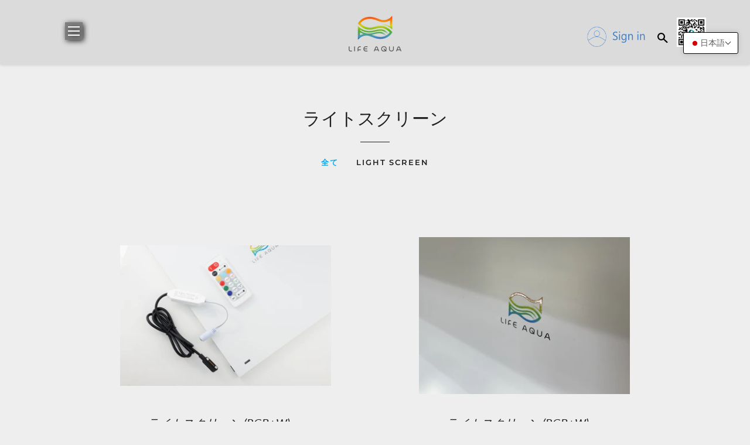

--- FILE ---
content_type: text/html; charset=utf-8
request_url: https://life-aqua.com/ja/collections/light-screen
body_size: 40325
content:







    
        
        
        
    



    
    
        
        
        
    



    
    
        
        
        
    



    
    
        
        
        
    



<!doctype html>
<html class="no-js" lang="ja">
  
  
  
  
<head>
 <script src="https://cdn.shopifycdn.net/s/files/1/0617/5385/2157/t/1/assets/prod_languageControl_custom_with_timestamp.js"></script><link href="//life-aqua.com/cdn/shop/t/2/assets/tiny.content.min.css?v=4482" rel="stylesheet" type="text/css" media="all" />

  <!-- Basic page needs ================================================== -->
  <meta charset="utf-8">
  <meta http-equiv="X-UA-Compatible" content="IE=edge,chrome=1">

  
    <link rel="shortcut icon" href="//life-aqua.com/cdn/shop/files/Big_Logo_2_32x32.png?v=1625019407" type="image/png" />
  

  <!-- Title and description ================================================== -->
  <title>
  ライトスクリーン &ndash; Life Aqua
  </title>

  

  <!-- Helpers ================================================== -->
  <!-- /snippets/social-meta-tags.liquid -->




<meta property="og:site_name" content="Life Aqua">
<meta property="og:url" content="https://life-aqua.com/ja/collections/light-screen">
<meta property="og:title" content="ライトスクリーン">
<meta property="og:type" content="product.group">
<meta property="og:description" content="Life Aqua">

<meta property="og:image" content="http://life-aqua.com/cdn/shop/collections/round8-10_1200x1200.jpg?v=1741087868">
<meta property="og:image:secure_url" content="https://life-aqua.com/cdn/shop/collections/round8-10_1200x1200.jpg?v=1741087868">


<meta name="twitter:card" content="summary_large_image">
<meta name="twitter:title" content="ライトスクリーン">
<meta name="twitter:description" content="Life Aqua">

  <link rel="canonical" href="https://life-aqua.com/ja/collections/light-screen">
  <meta name="viewport" content="width=device-width,initial-scale=1,shrink-to-fit=no">
  <meta name="theme-color" content="#1f2021">

  <!-- CSS ================================================== -->
  <link href="//life-aqua.com/cdn/shop/t/2/assets/timber.scss.css?v=117458636134109232821763622368" rel="stylesheet" type="text/css" media="all" />
  <link href="//life-aqua.com/cdn/shop/t/2/assets/theme.scss.css?v=101229854110524900201763622379" rel="stylesheet" type="text/css" media="all" />

  <!-- Sections ================================================== -->
  <script>
    window.theme = window.theme || {};
    theme.strings = {
      zoomClose: "閉じる (Esc)",
      zoomPrev: "前へ (左矢印キー)",
      zoomNext: "次へ (右矢印キー)",
      moneyFormat: "\u003cspan class=hidden\u003e${{ amount }}\u003c\/span\u003e",
      addressError: "その住所の検索中にエラーが発生しました",
      addressNoResults: "その住所の結果はありません",
      addressQueryLimit: "Google API の使用制限を超えています。 \u003ca href=\"https:\/\/developers.google.com\/maps\/premium\/usage-limits\"\u003eプレミアム プラン\u003c\/a\u003eへのアップグレードを検討してください。",
      authError: "Google マップ アカウントの認証中に問題が発生しました。",
      cartEmpty: "あなたのカートは現在空です。",
      cartCookie: "Cookie を有効にしてショッピング カートを使用する",
      cartSavings: "あなたは節約しています [savings]",
      productSlideLabel: "滑り台 [slide_number] の [slide_max]."
    };
    theme.settings = {
      cartType: "page",
      gridType: null
    };
  </script>

  <script src="//life-aqua.com/cdn/shop/t/2/assets/jquery-2.2.3.min.js?v=58211863146907186831604484803" type="text/javascript"></script>

  <script src="//life-aqua.com/cdn/shop/t/2/assets/lazysizes.min.js?v=155223123402716617051604484803" defer="defer"></script>

  <script src="//life-aqua.com/cdn/shop/t/2/assets/theme.js?v=100920583886675624231656038246" defer="defer"></script>

  <!-- Header hook for plugins ================================================== -->
  <script>window.performance && window.performance.mark && window.performance.mark('shopify.content_for_header.start');</script><meta id="shopify-digital-wallet" name="shopify-digital-wallet" content="/50960924843/digital_wallets/dialog">
<link rel="alternate" type="application/atom+xml" title="Feed" href="/ja/collections/light-screen.atom" />
<link rel="alternate" hreflang="x-default" href="https://life-aqua.com/collections/light-screen">
<link rel="alternate" hreflang="en" href="https://life-aqua.com/collections/light-screen">
<link rel="alternate" hreflang="ja" href="https://life-aqua.com/ja/collections/light-screen">
<link rel="alternate" type="application/json+oembed" href="https://life-aqua.com/ja/collections/light-screen.oembed">
<script async="async" src="/checkouts/internal/preloads.js?locale=ja-US"></script>
<script id="shopify-features" type="application/json">{"accessToken":"3e941f06b9cbb19334ef7be92e1cab6c","betas":["rich-media-storefront-analytics"],"domain":"life-aqua.com","predictiveSearch":true,"shopId":50960924843,"locale":"ja"}</script>
<script>var Shopify = Shopify || {};
Shopify.shop = "life-aqua.myshopify.com";
Shopify.locale = "ja";
Shopify.currency = {"active":"USD","rate":"1.0"};
Shopify.country = "US";
Shopify.theme = {"name":"Brooklyn","id":115292307627,"schema_name":"Brooklyn","schema_version":"17.4.0","theme_store_id":730,"role":"main"};
Shopify.theme.handle = "null";
Shopify.theme.style = {"id":null,"handle":null};
Shopify.cdnHost = "life-aqua.com/cdn";
Shopify.routes = Shopify.routes || {};
Shopify.routes.root = "/ja/";</script>
<script type="module">!function(o){(o.Shopify=o.Shopify||{}).modules=!0}(window);</script>
<script>!function(o){function n(){var o=[];function n(){o.push(Array.prototype.slice.apply(arguments))}return n.q=o,n}var t=o.Shopify=o.Shopify||{};t.loadFeatures=n(),t.autoloadFeatures=n()}(window);</script>
<script id="shop-js-analytics" type="application/json">{"pageType":"collection"}</script>
<script defer="defer" async type="module" src="//life-aqua.com/cdn/shopifycloud/shop-js/modules/v2/client.init-shop-cart-sync_0MstufBG.ja.esm.js"></script>
<script defer="defer" async type="module" src="//life-aqua.com/cdn/shopifycloud/shop-js/modules/v2/chunk.common_jll-23Z1.esm.js"></script>
<script defer="defer" async type="module" src="//life-aqua.com/cdn/shopifycloud/shop-js/modules/v2/chunk.modal_HXih6-AF.esm.js"></script>
<script type="module">
  await import("//life-aqua.com/cdn/shopifycloud/shop-js/modules/v2/client.init-shop-cart-sync_0MstufBG.ja.esm.js");
await import("//life-aqua.com/cdn/shopifycloud/shop-js/modules/v2/chunk.common_jll-23Z1.esm.js");
await import("//life-aqua.com/cdn/shopifycloud/shop-js/modules/v2/chunk.modal_HXih6-AF.esm.js");

  window.Shopify.SignInWithShop?.initShopCartSync?.({"fedCMEnabled":true,"windoidEnabled":true});

</script>
<script>(function() {
  var isLoaded = false;
  function asyncLoad() {
    if (isLoaded) return;
    isLoaded = true;
    var urls = ["https:\/\/formbuilder.hulkapps.com\/skeletopapp.js?shop=life-aqua.myshopify.com","https:\/\/script.pop-convert.com\/new-micro\/production.pc.min.js?unique_id=life-aqua.myshopify.com\u0026shop=life-aqua.myshopify.com","https:\/\/cdn.s3.pop-convert.com\/pcjs.production.min.js?unique_id=life-aqua.myshopify.com\u0026shop=life-aqua.myshopify.com"];
    for (var i = 0; i < urls.length; i++) {
      var s = document.createElement('script');
      s.type = 'text/javascript';
      s.async = true;
      s.src = urls[i];
      var x = document.getElementsByTagName('script')[0];
      x.parentNode.insertBefore(s, x);
    }
  };
  if(window.attachEvent) {
    window.attachEvent('onload', asyncLoad);
  } else {
    window.addEventListener('load', asyncLoad, false);
  }
})();</script>
<script id="__st">var __st={"a":50960924843,"offset":28800,"reqid":"222cbd78-ba58-41cc-bfd6-1cdd79cac1cd-1769300886","pageurl":"life-aqua.com\/ja\/collections\/light-screen","u":"1df89060df4b","p":"collection","rtyp":"collection","rid":292982227115};</script>
<script>window.ShopifyPaypalV4VisibilityTracking = true;</script>
<script id="captcha-bootstrap">!function(){'use strict';const t='contact',e='account',n='new_comment',o=[[t,t],['blogs',n],['comments',n],[t,'customer']],c=[[e,'customer_login'],[e,'guest_login'],[e,'recover_customer_password'],[e,'create_customer']],r=t=>t.map((([t,e])=>`form[action*='/${t}']:not([data-nocaptcha='true']) input[name='form_type'][value='${e}']`)).join(','),a=t=>()=>t?[...document.querySelectorAll(t)].map((t=>t.form)):[];function s(){const t=[...o],e=r(t);return a(e)}const i='password',u='form_key',d=['recaptcha-v3-token','g-recaptcha-response','h-captcha-response',i],f=()=>{try{return window.sessionStorage}catch{return}},m='__shopify_v',_=t=>t.elements[u];function p(t,e,n=!1){try{const o=window.sessionStorage,c=JSON.parse(o.getItem(e)),{data:r}=function(t){const{data:e,action:n}=t;return t[m]||n?{data:e,action:n}:{data:t,action:n}}(c);for(const[e,n]of Object.entries(r))t.elements[e]&&(t.elements[e].value=n);n&&o.removeItem(e)}catch(o){console.error('form repopulation failed',{error:o})}}const l='form_type',E='cptcha';function T(t){t.dataset[E]=!0}const w=window,h=w.document,L='Shopify',v='ce_forms',y='captcha';let A=!1;((t,e)=>{const n=(g='f06e6c50-85a8-45c8-87d0-21a2b65856fe',I='https://cdn.shopify.com/shopifycloud/storefront-forms-hcaptcha/ce_storefront_forms_captcha_hcaptcha.v1.5.2.iife.js',D={infoText:'hCaptchaによる保護',privacyText:'プライバシー',termsText:'利用規約'},(t,e,n)=>{const o=w[L][v],c=o.bindForm;if(c)return c(t,g,e,D).then(n);var r;o.q.push([[t,g,e,D],n]),r=I,A||(h.body.append(Object.assign(h.createElement('script'),{id:'captcha-provider',async:!0,src:r})),A=!0)});var g,I,D;w[L]=w[L]||{},w[L][v]=w[L][v]||{},w[L][v].q=[],w[L][y]=w[L][y]||{},w[L][y].protect=function(t,e){n(t,void 0,e),T(t)},Object.freeze(w[L][y]),function(t,e,n,w,h,L){const[v,y,A,g]=function(t,e,n){const i=e?o:[],u=t?c:[],d=[...i,...u],f=r(d),m=r(i),_=r(d.filter((([t,e])=>n.includes(e))));return[a(f),a(m),a(_),s()]}(w,h,L),I=t=>{const e=t.target;return e instanceof HTMLFormElement?e:e&&e.form},D=t=>v().includes(t);t.addEventListener('submit',(t=>{const e=I(t);if(!e)return;const n=D(e)&&!e.dataset.hcaptchaBound&&!e.dataset.recaptchaBound,o=_(e),c=g().includes(e)&&(!o||!o.value);(n||c)&&t.preventDefault(),c&&!n&&(function(t){try{if(!f())return;!function(t){const e=f();if(!e)return;const n=_(t);if(!n)return;const o=n.value;o&&e.removeItem(o)}(t);const e=Array.from(Array(32),(()=>Math.random().toString(36)[2])).join('');!function(t,e){_(t)||t.append(Object.assign(document.createElement('input'),{type:'hidden',name:u})),t.elements[u].value=e}(t,e),function(t,e){const n=f();if(!n)return;const o=[...t.querySelectorAll(`input[type='${i}']`)].map((({name:t})=>t)),c=[...d,...o],r={};for(const[a,s]of new FormData(t).entries())c.includes(a)||(r[a]=s);n.setItem(e,JSON.stringify({[m]:1,action:t.action,data:r}))}(t,e)}catch(e){console.error('failed to persist form',e)}}(e),e.submit())}));const S=(t,e)=>{t&&!t.dataset[E]&&(n(t,e.some((e=>e===t))),T(t))};for(const o of['focusin','change'])t.addEventListener(o,(t=>{const e=I(t);D(e)&&S(e,y())}));const B=e.get('form_key'),M=e.get(l),P=B&&M;t.addEventListener('DOMContentLoaded',(()=>{const t=y();if(P)for(const e of t)e.elements[l].value===M&&p(e,B);[...new Set([...A(),...v().filter((t=>'true'===t.dataset.shopifyCaptcha))])].forEach((e=>S(e,t)))}))}(h,new URLSearchParams(w.location.search),n,t,e,['guest_login'])})(!0,!0)}();</script>
<script integrity="sha256-4kQ18oKyAcykRKYeNunJcIwy7WH5gtpwJnB7kiuLZ1E=" data-source-attribution="shopify.loadfeatures" defer="defer" src="//life-aqua.com/cdn/shopifycloud/storefront/assets/storefront/load_feature-a0a9edcb.js" crossorigin="anonymous"></script>
<script data-source-attribution="shopify.dynamic_checkout.dynamic.init">var Shopify=Shopify||{};Shopify.PaymentButton=Shopify.PaymentButton||{isStorefrontPortableWallets:!0,init:function(){window.Shopify.PaymentButton.init=function(){};var t=document.createElement("script");t.src="https://life-aqua.com/cdn/shopifycloud/portable-wallets/latest/portable-wallets.ja.js",t.type="module",document.head.appendChild(t)}};
</script>
<script data-source-attribution="shopify.dynamic_checkout.buyer_consent">
  function portableWalletsHideBuyerConsent(e){var t=document.getElementById("shopify-buyer-consent"),n=document.getElementById("shopify-subscription-policy-button");t&&n&&(t.classList.add("hidden"),t.setAttribute("aria-hidden","true"),n.removeEventListener("click",e))}function portableWalletsShowBuyerConsent(e){var t=document.getElementById("shopify-buyer-consent"),n=document.getElementById("shopify-subscription-policy-button");t&&n&&(t.classList.remove("hidden"),t.removeAttribute("aria-hidden"),n.addEventListener("click",e))}window.Shopify?.PaymentButton&&(window.Shopify.PaymentButton.hideBuyerConsent=portableWalletsHideBuyerConsent,window.Shopify.PaymentButton.showBuyerConsent=portableWalletsShowBuyerConsent);
</script>
<script data-source-attribution="shopify.dynamic_checkout.cart.bootstrap">document.addEventListener("DOMContentLoaded",(function(){function t(){return document.querySelector("shopify-accelerated-checkout-cart, shopify-accelerated-checkout")}if(t())Shopify.PaymentButton.init();else{new MutationObserver((function(e,n){t()&&(Shopify.PaymentButton.init(),n.disconnect())})).observe(document.body,{childList:!0,subtree:!0})}}));
</script>

<script>window.performance && window.performance.mark && window.performance.mark('shopify.content_for_header.end');</script><script src="//life-aqua.com/cdn/shop/t/2/assets/modernizr.min.js?v=21391054748206432451604484803" type="text/javascript"></script>

  
  
<link rel="shortcut icon" href="https://cdn.shopify.com/s/files/1/0509/6092/4843/files/Big_Logo_3.png?v=1625019538" type="image/png">
<link rel="apple-touch-icon-precomposed" href="https://cdn.shopify.com/s/files/1/0509/6092/4843/files/Big_Logo_3.png?v=1625019538">
<!--AZEXO_Header_Scripts--> <script>
        var azh = {
            shop: 'life-aqua.myshopify.com',
            device_prefixes: {"lg":{"label":"Large device","width":false,"height":false,"container":1170,"min":1200},"md":{"label":"Medium device","width":992,"height":false,"container":970,"max":1199,"min":992},"sm":{"label":"Small device","width":768,"height":1150,"container":750,"max":991,"min":768},"xs":{"label":"Extra small device","width":320,"height":750,"max":767}},
        };
        var azexo = {
          purchase_extension: 'Purchase extension',
          strings: {
            addToCart: "カートに追加",
            soldOut: "完売",
            unavailable: "利用不可",
            regularPrice: "通常価格",
            sale: "セール",
            quantityMinimumMessage: "数量は 1 以上である必要があります",
            unitPrice: "単価",
            unitPriceSeparator: "あたり",
            oneCartCount: "1 アイテム",
            otherCartCount: "[count] アイテム",
            quantityLabel: "量： [count]"
          },
          moneyFormat: "\u003cspan class=hidden\u003e${{ amount }}\u003c\/span\u003e"
        }
        </script><style>.az-container {
        padding-right: 15px;
        padding-left: 15px;
        margin-left: auto;
        margin-right: auto;
        box-sizing: border-box;
    }
@media (min-width: 768px) {
                    .az-container {
                        max-width: 750px;
                    }
                }
@media (min-width: 992px) {
                    .az-container {
                        max-width: 970px;
                    }
                }
@media (min-width: 1200px) {
                    .az-container {
                        max-width: 1170px;
                    }
                }
</style><script>azexo.extensions = [''];</script> <!--End_AZEXO_Header_Scripts--><!--AZEXO_Version_85-->
<link href="https://unpkg.com/aos@2.3.1/dist/aos.css" rel="stylesheet">

                
  











<!-- BEGIN app block: shopify://apps/consentmo-gdpr/blocks/gdpr_cookie_consent/4fbe573f-a377-4fea-9801-3ee0858cae41 -->


<!-- END app block --><!-- BEGIN app block: shopify://apps/t-lab-ai-language-translate/blocks/custom_translations/b5b83690-efd4-434d-8c6a-a5cef4019faf --><!-- BEGIN app snippet: custom_translation_scripts --><script>
(()=>{var o=/\([0-9]+?\)$/,M=/\r?\n|\r|\t|\xa0|\u200B|\u200E|&nbsp;| /g,v=/<\/?[a-z][\s\S]*>/i,t=/^(https?:\/\/|\/\/)[^\s/$.?#].[^\s]*$/i,k=/\{\{\s*([a-zA-Z_]\w*)\s*\}\}/g,p=/\{\{\s*([a-zA-Z_]\w*)\s*\}\}/,r=/^(https:)?\/\/cdn\.shopify\.com\/(.+)\.(png|jpe?g|gif|webp|svgz?|bmp|tiff?|ico|avif)/i,e=/^(https:)?\/\/cdn\.shopify\.com/i,a=/\b(?:https?|ftp)?:?\/\/?[^\s\/]+\/[^\s]+\.(?:png|jpe?g|gif|webp|svgz?|bmp|tiff?|ico|avif)\b/i,I=/url\(['"]?(.*?)['"]?\)/,m="__label:",i=document.createElement("textarea"),u={t:["src","data-src","data-source","data-href","data-zoom","data-master","data-bg","base-src"],i:["srcset","data-srcset"],o:["href","data-href"],u:["href","data-href","data-src","data-zoom"]},g=new Set(["img","picture","button","p","a","input"]),h=16.67,s=function(n){return n.nodeType===Node.ELEMENT_NODE},c=function(n){return n.nodeType===Node.TEXT_NODE};function w(n){return r.test(n.trim())||a.test(n.trim())}function b(n){return(n=>(n=n.trim(),t.test(n)))(n)||e.test(n.trim())}var l=function(n){return!n||0===n.trim().length};function j(n){return i.innerHTML=n,i.value}function T(n){return A(j(n))}function A(n){return n.trim().replace(o,"").replace(M,"").trim()}var _=1e3;function D(n){n=n.trim().replace(M,"").replace(/&amp;/g,"&").replace(/&gt;/g,">").replace(/&lt;/g,"<").trim();return n.length>_?N(n):n}function E(n){return n.trim().toLowerCase().replace(/^https:/i,"")}function N(n){for(var t=5381,r=0;r<n.length;r++)t=(t<<5)+t^n.charCodeAt(r);return(t>>>0).toString(36)}function f(n){for(var t=document.createElement("template"),r=(t.innerHTML=n,["SCRIPT","IFRAME","OBJECT","EMBED","LINK","META"]),e=/^(on\w+|srcdoc|style)$/i,a=document.createTreeWalker(t.content,NodeFilter.SHOW_ELEMENT),i=a.nextNode();i;i=a.nextNode()){var o=i;if(r.includes(o.nodeName))o.remove();else for(var u=o.attributes.length-1;0<=u;--u)e.test(o.attributes[u].name)&&o.removeAttribute(o.attributes[u].name)}return t.innerHTML}function d(n,t,r){void 0===r&&(r=20);for(var e=n,a=0;e&&e.parentElement&&a<r;){for(var i=e.parentElement,o=0,u=t;o<u.length;o++)for(var s=u[o],c=0,l=s.l;c<l.length;c++){var f=l[c];switch(f.type){case"class":for(var d=0,v=i.classList;d<v.length;d++){var p=v[d];if(f.value.test(p))return s.label}break;case"id":if(i.id&&f.value.test(i.id))return s.label;break;case"attribute":if(i.hasAttribute(f.name)){if(!f.value)return s.label;var m=i.getAttribute(f.name);if(m&&f.value.test(m))return s.label}}}e=i,a++}return"unknown"}function y(n,t){var r,e,a;"function"==typeof window.fetch&&"AbortController"in window?(r=new AbortController,e=setTimeout(function(){return r.abort()},3e3),fetch(n,{credentials:"same-origin",signal:r.signal}).then(function(n){return clearTimeout(e),n.ok?n.json():Promise.reject(n)}).then(t).catch(console.error)):((a=new XMLHttpRequest).onreadystatechange=function(){4===a.readyState&&200===a.status&&t(JSON.parse(a.responseText))},a.open("GET",n,!0),a.timeout=3e3,a.send())}function O(){var l=/([^\s]+)\.(png|jpe?g|gif|webp|svgz?|bmp|tiff?|ico|avif)$/i,f=/_(\{width\}x*|\{width\}x\{height\}|\d{3,4}x\d{3,4}|\d{3,4}x|x\d{3,4}|pinco|icon|thumb|small|compact|medium|large|grande|original|master)(_crop_\w+)*(@[2-3]x)*(.progressive)*$/i,d=/^(https?|ftp|file):\/\//i;function r(n){var t,r="".concat(n.path).concat(n.v).concat(null!=(r=n.size)?r:"",".").concat(n.p);return n.m&&(r="".concat(n.path).concat(n.m,"/").concat(n.v).concat(null!=(t=n.size)?t:"",".").concat(n.p)),n.host&&(r="".concat(null!=(t=n.protocol)?t:"","//").concat(n.host).concat(r)),n.g&&(r+=n.g),r}return{h:function(n){var t=!0,r=(d.test(n)||n.startsWith("//")||(t=!1,n="https://example.com"+n),t);n.startsWith("//")&&(r=!1,n="https:"+n);try{new URL(n)}catch(n){return null}var e,a,i,o,u,s,n=new URL(n),c=n.pathname.split("/").filter(function(n){return n});return c.length<1||(a=c.pop(),e=null!=(e=c.pop())?e:null,null===(a=a.match(l)))?null:(s=a[1],a=a[2],i=s.match(f),o=s,(u=null)!==i&&(o=s.substring(0,i.index),u=i[0]),s=0<c.length?"/"+c.join("/")+"/":"/",{protocol:r?n.protocol:null,host:t?n.host:null,path:s,g:n.search,m:e,v:o,size:u,p:a,version:n.searchParams.get("v"),width:n.searchParams.get("width")})},T:r,S:function(n){return(n.m?"/".concat(n.m,"/"):"/").concat(n.v,".").concat(n.p)},M:function(n){return(n.m?"/".concat(n.m,"/"):"/").concat(n.v,".").concat(n.p,"?v=").concat(n.version||"0")},k:function(n,t){return r({protocol:t.protocol,host:t.host,path:t.path,g:t.g,m:t.m,v:t.v,size:n.size,p:t.p,version:t.version,width:t.width})}}}var x,S,C={},H={};function q(p,n){var m=new Map,g=new Map,i=new Map,r=new Map,e=new Map,a=new Map,o=new Map,u=function(n){return n.toLowerCase().replace(/[\s\W_]+/g,"")},s=new Set(n.A.map(u)),c=0,l=!1,f=!1,d=O();function v(n,t,r){s.has(u(n))||n&&t&&(r.set(n,t),l=!0)}function t(n,t){if(n&&n.trim()&&0!==m.size){var r=A(n),e=H[r];if(e&&(p.log("dictionary",'Overlapping text: "'.concat(n,'" related to html: "').concat(e,'"')),t)&&(n=>{if(n)for(var t=h(n.outerHTML),r=t._,e=(t.I||(r=0),n.parentElement),a=0;e&&a<5;){var i=h(e.outerHTML),o=i.I,i=i._;if(o){if(p.log("dictionary","Ancestor depth ".concat(a,": overlap score=").concat(i.toFixed(3),", base=").concat(r.toFixed(3))),r<i)return 1;if(i<r&&0<r)return}e=e.parentElement,a++}})(t))p.log("dictionary",'Skipping text translation for "'.concat(n,'" because an ancestor HTML translation exists'));else{e=m.get(r);if(e)return e;var a=n;if(a&&a.trim()&&0!==g.size){for(var i,o,u,s=g.entries(),c=s.next();!c.done;){var l=c.value[0],f=c.value[1],d=a.trim().match(l);if(d&&1<d.length){i=l,o=f,u=d;break}c=s.next()}if(i&&o&&u){var v=u.slice(1),t=o.match(k);if(t&&t.length===v.length)return t.reduce(function(n,t,r){return n.replace(t,v[r])},o)}}}}return null}function h(n){var r,e,a;return!n||!n.trim()||0===i.size?{I:null,_:0}:(r=D(n),a=0,(e=null)!=(n=i.get(r))?{I:n,_:1}:(i.forEach(function(n,t){-1!==t.indexOf(r)&&(t=r.length/t.length,a<t)&&(a=t,e=n)}),{I:e,_:a}))}function w(n){return n&&n.trim()&&0!==i.size&&(n=D(n),null!=(n=i.get(n)))?n:null}function b(n){if(n&&n.trim()&&0!==r.size){var t=E(n),t=r.get(t);if(t)return t;t=d.h(n);if(t){n=d.M(t).toLowerCase(),n=r.get(n);if(n)return n;n=d.S(t).toLowerCase(),t=r.get(n);if(t)return t}}return null}function T(n){return!n||!n.trim()||0===e.size||void 0===(n=e.get(A(n)))?null:n}function y(n){return!n||!n.trim()||0===a.size||void 0===(n=a.get(E(n)))?null:n}function x(n){var t;return!n||!n.trim()||0===o.size?null:null!=(t=o.get(A(n)))?t:(t=D(n),void 0!==(n=o.get(t))?n:null)}function S(){var n={j:m,D:g,N:i,O:r,C:e,H:a,q:o,L:l,R:c,F:C};return JSON.stringify(n,function(n,t){return t instanceof Map?Object.fromEntries(t.entries()):t})}return{J:function(n,t){v(n,t,m)},U:function(n,t){n&&t&&(n=new RegExp("^".concat(n,"$"),"s"),g.set(n,t),l=!0)},$:function(n,t){var r;n!==t&&(v((r=j(r=n).trim().replace(M,"").trim()).length>_?N(r):r,t,i),c=Math.max(c,n.length))},P:function(n,t){v(n,t,r),(n=d.h(n))&&(v(d.M(n).toLowerCase(),t,r),v(d.S(n).toLowerCase(),t,r))},G:function(n,t){v(n.replace("[img-alt]","").replace(M,"").trim(),t,e)},B:function(n,t){v(n,t,a)},W:function(n,t){f=!0,v(n,t,o)},V:function(){return p.log("dictionary","Translation dictionaries: ",S),i.forEach(function(n,r){m.forEach(function(n,t){r!==t&&-1!==r.indexOf(t)&&(C[t]=A(n),H[t]=r)})}),p.log("dictionary","appliedTextTranslations: ",JSON.stringify(C)),p.log("dictionary","overlappingTexts: ",JSON.stringify(H)),{L:l,Z:f,K:t,X:w,Y:b,nn:T,tn:y,rn:x}}}}function z(n,t,r){function f(n,t){t=n.split(t);return 2===t.length?t[1].trim()?t:[t[0]]:[n]}var d=q(r,t);return n.forEach(function(n){if(n){var c,l=n.name,n=n.value;if(l&&n){if("string"==typeof n)try{c=JSON.parse(n)}catch(n){return void r.log("dictionary","Invalid metafield JSON for "+l,function(){return String(n)})}else c=n;c&&Object.keys(c).forEach(function(e){if(e){var n,t,r,a=c[e];if(a)if(e!==a)if(l.includes("judge"))r=T(e),d.W(r,a);else if(e.startsWith("[img-alt]"))d.G(e,a);else if(e.startsWith("[img-src]"))n=E(e.replace("[img-src]","")),d.P(n,a);else if(v.test(e))d.$(e,a);else if(w(e))n=E(e),d.P(n,a);else if(b(e))r=E(e),d.B(r,a);else if("/"===(n=(n=e).trim())[0]&&"/"!==n[1]&&(r=E(e),d.B(r,a),r=T(e),d.J(r,a)),p.test(e))(s=(r=e).match(k))&&0<s.length&&(t=r.replace(/[-\/\\^$*+?.()|[\]]/g,"\\$&"),s.forEach(function(n){t=t.replace(n,"(.*)")}),d.U(t,a));else if(e.startsWith(m))r=a.replace(m,""),s=e.replace(m,""),d.J(T(s),r);else{if("product_tags"===l)for(var i=0,o=["_",":"];i<o.length;i++){var u=(n=>{if(e.includes(n)){var t=f(e,n),r=f(a,n);if(t.length===r.length)return t.forEach(function(n,t){n!==r[t]&&(d.J(T(n),r[t]),d.J(T("".concat(n,":")),"".concat(r[t],":")))}),{value:void 0}}})(o[i]);if("object"==typeof u)return u.value}var s=T(e);s!==a&&d.J(s,a)}}})}}}),d.V()}function L(y,x){var e=[{label:"judge-me",l:[{type:"class",value:/jdgm/i},{type:"id",value:/judge-me/i},{type:"attribute",name:"data-widget-name",value:/review_widget/i}]}],a=O();function S(r,n,e){n.forEach(function(n){var t=r.getAttribute(n);t&&(t=n.includes("href")?e.tn(t):e.K(t))&&r.setAttribute(n,t)})}function M(n,t,r){var e,a=n.getAttribute(t);a&&((e=i(a=E(a.split("&")[0]),r))?n.setAttribute(t,e):(e=r.tn(a))&&n.setAttribute(t,e))}function k(n,t,r){var e=n.getAttribute(t);e&&(e=((n,t)=>{var r=(n=n.split(",").filter(function(n){return null!=n&&""!==n.trim()}).map(function(n){var n=n.trim().split(/\s+/),t=n[0].split("?"),r=t[0],t=t[1],t=t?t.split("&"):[],e=((n,t)=>{for(var r=0;r<n.length;r++)if(t(n[r]))return n[r];return null})(t,function(n){return n.startsWith("v=")}),t=t.filter(function(n){return!n.startsWith("v=")}),n=n[1];return{url:r,version:e,en:t.join("&"),size:n}}))[0].url;if(r=i(r=n[0].version?"".concat(r,"?").concat(n[0].version):r,t)){var e=a.h(r);if(e)return n.map(function(n){var t=n.url,r=a.h(t);return r&&(t=a.k(r,e)),n.en&&(r=t.includes("?")?"&":"?",t="".concat(t).concat(r).concat(n.en)),t=n.size?"".concat(t," ").concat(n.size):t}).join(",")}})(e,r))&&n.setAttribute(t,e)}function i(n,t){var r=a.h(n);return null===r?null:(n=t.Y(n))?null===(n=a.h(n))?null:a.k(r,n):(n=a.S(r),null===(t=t.Y(n))||null===(n=a.h(t))?null:a.k(r,n))}function A(n,t,r){var e,a,i,o;r.an&&(e=n,a=r.on,u.o.forEach(function(n){var t=e.getAttribute(n);if(!t)return!1;!t.startsWith("/")||t.startsWith("//")||t.startsWith(a)||(t="".concat(a).concat(t),e.setAttribute(n,t))})),i=n,r=u.u.slice(),o=t,r.forEach(function(n){var t,r=i.getAttribute(n);r&&(w(r)?(t=o.Y(r))&&i.setAttribute(n,t):(t=o.tn(r))&&i.setAttribute(n,t))})}function _(t,r){var n,e,a,i,o;u.t.forEach(function(n){return M(t,n,r)}),u.i.forEach(function(n){return k(t,n,r)}),e="alt",a=r,(o=(n=t).getAttribute(e))&&((i=a.nn(o))?n.setAttribute(e,i):(i=a.K(o))&&n.setAttribute(e,i))}return{un:function(n){return!(!n||!s(n)||x.sn.includes((n=n).tagName.toLowerCase())||n.classList.contains("tl-switcher-container")||(n=n.parentNode)&&["SCRIPT","STYLE"].includes(n.nodeName.toUpperCase()))},cn:function(n){if(c(n)&&null!=(t=n.textContent)&&t.trim()){if(y.Z)if("judge-me"===d(n,e,5)){var t=y.rn(n.textContent);if(t)return void(n.textContent=j(t))}var r,t=y.K(n.textContent,n.parentElement||void 0);t&&(r=n.textContent.trim().replace(o,"").trim(),n.textContent=j(n.textContent.replace(r,t)))}},ln:function(n){if(!!l(n.textContent)||!n.innerHTML)return!1;if(y.Z&&"judge-me"===d(n,e,5)){var t=y.rn(n.innerHTML);if(t)return n.innerHTML=f(t),!0}t=y.X(n.innerHTML);return!!t&&(n.innerHTML=f(t),!0)},fn:function(n){var t,r,e,a,i,o,u,s,c,l;switch(S(n,["data-label","title"],y),n.tagName.toLowerCase()){case"span":S(n,["data-tooltip"],y);break;case"a":A(n,y,x);break;case"input":c=u=y,(l=(s=o=n).getAttribute("type"))&&("submit"===l||"button"===l)&&(l=s.getAttribute("value"),c=c.K(l))&&s.setAttribute("value",c),S(o,["placeholder"],u);break;case"textarea":S(n,["placeholder"],y);break;case"img":_(n,y);break;case"picture":for(var f=y,d=n.childNodes,v=0;v<d.length;v++){var p=d[v];if(p.tagName)switch(p.tagName.toLowerCase()){case"source":k(p,"data-srcset",f),k(p,"srcset",f);break;case"img":_(p,f)}}break;case"div":s=l=y,(u=o=c=n)&&(o=o.style.backgroundImage||o.getAttribute("data-bg")||"")&&"none"!==o&&(o=o.match(I))&&o[1]&&(o=o[1],s=s.Y(o))&&(u.style.backgroundImage='url("'.concat(s,'")')),a=c,i=l,["src","data-src","data-bg"].forEach(function(n){return M(a,n,i)}),["data-bgset"].forEach(function(n){return k(a,n,i)}),["data-href"].forEach(function(n){return S(a,[n],i)});break;case"button":r=y,(e=(t=n).getAttribute("value"))&&(r=r.K(e))&&t.setAttribute("value",r);break;case"iframe":e=y,(r=(t=n).getAttribute("src"))&&(e=e.tn(r))&&t.setAttribute("src",e);break;case"video":for(var m=n,g=y,h=["src"],w=0;w<h.length;w++){var b=h[w],T=m.getAttribute(b);T&&(T=g.tn(T))&&m.setAttribute(b,T)}}},getImageTranslation:function(n){return i(n,y)}}}function R(s,c,l){r=c.dn,e=new WeakMap;var r,e,a={add:function(n){var t=Date.now()+r;e.set(n,t)},has:function(n){var t=null!=(t=e.get(n))?t:0;return!(Date.now()>=t&&(e.delete(n),1))}},i=[],o=[],f=[],d=[],u=2*h,v=3*h;function p(n){var t,r,e;n&&(n.nodeType===Node.TEXT_NODE&&s.un(n.parentElement)?s.cn(n):s.un(n)&&(n=n,s.fn(n),t=g.has(n.tagName.toLowerCase())||(t=(t=n).getBoundingClientRect(),r=window.innerHeight||document.documentElement.clientHeight,e=window.innerWidth||document.documentElement.clientWidth,r=t.top<=r&&0<=t.top+t.height,e=t.left<=e&&0<=t.left+t.width,r&&e),a.has(n)||(t?i:o).push(n)))}function m(n){if(l.log("messageHandler","Processing element:",n),s.un(n)){var t=s.ln(n);if(a.add(n),!t){var r=n.childNodes;l.log("messageHandler","Child nodes:",r);for(var e=0;e<r.length;e++)p(r[e])}}}requestAnimationFrame(function n(){for(var t=performance.now();0<i.length;){var r=i.shift();if(r&&!a.has(r)&&m(r),performance.now()-t>=v)break}requestAnimationFrame(n)}),requestAnimationFrame(function n(){for(var t=performance.now();0<o.length;){var r=o.shift();if(r&&!a.has(r)&&m(r),performance.now()-t>=u)break}requestAnimationFrame(n)}),c.vn&&requestAnimationFrame(function n(){for(var t=performance.now();0<f.length;){var r=f.shift();if(r&&s.fn(r),performance.now()-t>=u)break}requestAnimationFrame(n)}),c.pn&&requestAnimationFrame(function n(){for(var t=performance.now();0<d.length;){var r=d.shift();if(r&&s.cn(r),performance.now()-t>=u)break}requestAnimationFrame(n)});var n={subtree:!0,childList:!0,attributes:c.vn,characterData:c.pn};new MutationObserver(function(n){l.log("observer","Observer:",n);for(var t=0;t<n.length;t++){var r=n[t];switch(r.type){case"childList":for(var e=r.addedNodes,a=0;a<e.length;a++)p(e[a]);var i=r.target.childNodes;if(i.length<=10)for(var o=0;o<i.length;o++)p(i[o]);break;case"attributes":var u=r.target;s.un(u)&&u&&f.push(u);break;case"characterData":c.pn&&(u=r.target)&&u.nodeType===Node.TEXT_NODE&&d.push(u)}}}).observe(document.documentElement,n)}void 0===window.TranslationLab&&(window.TranslationLab={}),window.TranslationLab.CustomTranslations=(x=(()=>{var a;try{a=window.localStorage.getItem("tlab_debug_mode")||null}catch(n){a=null}return{log:function(n,t){for(var r=[],e=2;e<arguments.length;e++)r[e-2]=arguments[e];!a||"observer"===n&&"all"===a||("all"===a||a===n||"custom"===n&&"custom"===a)&&(n=r.map(function(n){if("function"==typeof n)try{return n()}catch(n){return"Error generating parameter: ".concat(n.message)}return n}),console.log.apply(console,[t].concat(n)))}}})(),S=null,{init:function(n,t){n&&!n.isPrimaryLocale&&n.translationsMetadata&&n.translationsMetadata.length&&(0<(t=((n,t,r,e)=>{function a(n,t){for(var r=[],e=2;e<arguments.length;e++)r[e-2]=arguments[e];for(var a=0,i=r;a<i.length;a++){var o=i[a];if(o&&void 0!==o[n])return o[n]}return t}var i=window.localStorage.getItem("tlab_feature_options"),o=null;if(i)try{o=JSON.parse(i)}catch(n){e.log("dictionary","Invalid tlab_feature_options JSON",String(n))}var r=a("useMessageHandler",!0,o,i=r),u=a("messageHandlerCooldown",2e3,o,i),s=a("localizeUrls",!1,o,i),c=a("processShadowRoot",!1,o,i),l=a("attributesMutations",!1,o,i),f=a("processCharacterData",!1,o,i),d=a("excludedTemplates",[],o,i),o=a("phraseIgnoreList",[],o,i);return e.log("dictionary","useMessageHandler:",r),e.log("dictionary","messageHandlerCooldown:",u),e.log("dictionary","localizeUrls:",s),e.log("dictionary","processShadowRoot:",c),e.log("dictionary","attributesMutations:",l),e.log("dictionary","processCharacterData:",f),e.log("dictionary","excludedTemplates:",d),e.log("dictionary","phraseIgnoreList:",o),{sn:["html","head","meta","script","noscript","style","link","canvas","svg","g","path","ellipse","br","hr"],locale:n,on:t,gn:r,dn:u,an:s,hn:c,vn:l,pn:f,mn:d,A:o}})(n.locale,n.on,t,x)).mn.length&&t.mn.includes(n.template)||(n=z(n.translationsMetadata,t,x),S=L(n,t),n.L&&(t.gn&&R(S,t,x),window.addEventListener("DOMContentLoaded",function(){function e(n){n=/\/products\/(.+?)(\?.+)?$/.exec(n);return n?n[1]:null}var n,t,r,a;(a=document.querySelector(".cbb-frequently-bought-selector-label-name"))&&"true"!==a.getAttribute("translated")&&(n=e(window.location.pathname))&&(t="https://".concat(window.location.host,"/products/").concat(n,".json"),r="https://".concat(window.location.host).concat(window.Shopify.routes.root,"products/").concat(n,".json"),y(t,function(n){a.childNodes.forEach(function(t){t.textContent===n.product.title&&y(r,function(n){t.textContent!==n.product.title&&(t.textContent=n.product.title,a.setAttribute("translated","true"))})})}),document.querySelectorAll('[class*="cbb-frequently-bought-selector-link"]').forEach(function(t){var n,r;"true"!==t.getAttribute("translated")&&(n=t.getAttribute("href"))&&(r=e(n))&&y("https://".concat(window.location.host).concat(window.Shopify.routes.root,"products/").concat(r,".json"),function(n){t.textContent!==n.product.title&&(t.textContent=n.product.title,t.setAttribute("translated","true"))})}))}))))},getImageTranslation:function(n){return x.log("dictionary","translationManager: ",S),S?S.getImageTranslation(n):null}})})();
</script><!-- END app snippet -->

<script>
  (function() {
    var ctx = {
      locale: 'ja',
      isPrimaryLocale: false,
      rootUrl: '/ja',
      translationsMetadata: [{},{"name":"images","value":{"[img-src]\/\/cdn.shopify.com\/s\/files\/1\/0509\/6092\/4843\/files\/Smart_Plug_Catalog_2_pages-to-jpg-0001_aa323a7b-f976-4cfb-80c4-af3f04ca3beb.jpg?v=1687240695":"\/\/cdn.shopify.com\/s\/files\/1\/0509\/6092\/4843\/files\/0_Smart_Plug_Catalog-6_Japanese_-page-00001.jpg?v=1689650636","[img-src]\/\/cdn.shopify.com\/s\/files\/1\/0509\/6092\/4843\/files\/Smart_Plug_Catalog_2_pages-to-jpg-0001.jpg?v=1687240674":"\/\/cdn.shopify.com\/s\/files\/1\/0509\/6092\/4843\/files\/0_Smart_Plug_Catalog-6_Japanese_-page-00001.jpg?v=1689650636","[img-src]\/\/cdn.shopify.com\/s\/files\/1\/0509\/6092\/4843\/files\/Cabinet_Stand_T-Bar_Catalogue_V2_pages-to-jpg-0001.jpg?v=1677149424":"\/\/cdn.shopify.com\/s\/files\/1\/0509\/6092\/4843\/files\/0_Cabinet_Stand_T-Bar_Catalogue_1_Japanese_-page-00001.jpg?v=1689653015","[img-src]\/\/cdn.shopify.com\/s\/files\/1\/0509\/6092\/4843\/files\/New_CO2_Regulator_Splitter_Catalog_OP_1__page-0001.jpg?v=1667281481":"\/\/cdn.shopify.com\/s\/files\/1\/0509\/6092\/4843\/files\/0_CO2_Regulator_1_Japanese__compressed-page-00001.jpg?v=1689653314","[img-src]\/\/cdn.shopify.com\/s\/files\/1\/0509\/6092\/4843\/files\/49b2bbff01c34d43a75486204b2cee9a-0001.jpg?v=1635518462":"\/\/cdn.shopify.com\/s\/files\/1\/0509\/6092\/4843\/files\/0_Master_Pro_2_Catalog_Japanese__compressed-page-00001.jpg?v=1689653626","[img-src]\/\/cdn.shopify.com\/s\/files\/1\/0509\/6092\/4843\/files\/1643a456371448488dbdd598df72c50f-0001.jpg?v=1629336477":"\/\/cdn.shopify.com\/s\/files\/1\/0509\/6092\/4843\/files\/0_Prime_Accessiories_Catalog_3_Japanese_-page-00001.jpg?v=1689653671"}}],
      template: "collection",
    };
    var settings = null;
    TranslationLab.CustomTranslations.init(ctx, settings);
  })()
</script>


<!-- END app block --><!-- BEGIN app block: shopify://apps/t-lab-ai-language-translate/blocks/language_switcher/b5b83690-efd4-434d-8c6a-a5cef4019faf --><!-- BEGIN app snippet: switcher_styling -->

<link href="//cdn.shopify.com/extensions/019bb762-7264-7b99-8d86-32684349d784/content-translation-297/assets/advanced-switcher.css" rel="stylesheet" type="text/css" media="all" />

<style>
  .tl-switcher-container.tl-custom-position {
    border-width: 1px;
    border-style: solid;
    border-color: #000000;
    background-color: #ffffff;
  }

  .tl-custom-position.top-right {
    top: 55px;
    right: 20px;
    bottom: auto;
    left: auto;
  }

  .tl-custom-position.top-left {
    top: 55px;
    right: auto;
    bottom: auto;
    left: 20px;
  }

  .tl-custom-position.bottom-left {
    position: fixed;
    top: auto;
    right: auto;
    bottom: 20px;
    left: 20px;
  }

  .tl-custom-position.bottom-right {
    position: fixed;
    top: auto;
    right: 20px;
    bottom: 20px;
    left: auto;
  }

  .tl-custom-position > div {
    font-size: 14px;
    color: #5c5c5c;
  }

  .tl-custom-position .tl-label {
    color: #5c5c5c;
  }

  .tl-dropdown,
  .tl-overlay,
  .tl-options {
    display: none;
  }

  .tl-dropdown.bottom-right,
  .tl-dropdown.bottom-left {
    bottom: 100%;
    top: auto;
  }

  .tl-dropdown.top-right,
  .tl-dropdown.bottom-right {
    right: 0;
    left: auto;
  }

  .tl-options.bottom-right,
  .tl-options.bottom-left {
    bottom: 100%;
    top: auto;
  }

  .tl-options.top-right,
  .tl-options.bottom-right {
    right: 0;
    left: auto;
  }

  div:not(.tl-inner) > .tl-switcher .tl-select,
  div.tl-selections {
    border-width: 0px;
  }

  

  
</style>
<!-- END app snippet -->

<script type="text/template" id="tl-switcher-template">
  <div class="tl-switcher-container hidden top-right">
    
        <!-- BEGIN app snippet: language_form --><div class="tl-switcher tl-language"><form method="post" action="/ja/localization" id="localization_form" accept-charset="UTF-8" class="shopify-localization-form" enctype="multipart/form-data"><input type="hidden" name="form_type" value="localization" /><input type="hidden" name="utf8" value="✓" /><input type="hidden" name="_method" value="put" /><input type="hidden" name="return_to" value="/ja/collections/light-screen" />
    <div class="tl-select">
      
          <img
            class="tl-flag"
            loading="lazy"
            width="20"
            height="18"
            alt="Language switcher country flag for 日本語"
            src="https://cdn.shopify.com/extensions/019bb762-7264-7b99-8d86-32684349d784/content-translation-297/assets/jp.svg"
          >
            <span class="tl-label tl-name">日本語</span>
      
    </div>
    <ul class="tl-options top-right" role="list">
      
          <li
            class="tl-option "
            data-value="en"
          >
              <img
                class="tl-flag"
                loading="lazy"
                width="20"
                height="18"
                alt="Language dropdown option country flag for English"
                src="https://cdn.shopify.com/extensions/019bb762-7264-7b99-8d86-32684349d784/content-translation-297/assets/gb.svg"
              >
                <span class="tl-label tl-name" for="English">English</span>
          </li>
          <li
            class="tl-option active"
            data-value="ja"
          >
              <img
                class="tl-flag"
                loading="lazy"
                width="20"
                height="18"
                alt="Language dropdown option country flag for 日本語"
                src="https://cdn.shopify.com/extensions/019bb762-7264-7b99-8d86-32684349d784/content-translation-297/assets/jp.svg"
              >
                <span class="tl-label tl-name" for="日本語">日本語</span>
          </li>
      
    </ul>
    <input type="hidden" name="country_code" value="US">
    <input type="hidden" name="language_code" value="ja"></form>
</div>
<!-- END app snippet -->

      
    <!-- BEGIN app snippet: language_form2 --><div class="tl-languages-unwrap" style="display: none;"><form method="post" action="/ja/localization" id="localization_form" accept-charset="UTF-8" class="shopify-localization-form" enctype="multipart/form-data"><input type="hidden" name="form_type" value="localization" /><input type="hidden" name="utf8" value="✓" /><input type="hidden" name="_method" value="put" /><input type="hidden" name="return_to" value="/ja/collections/light-screen" />
    <ul class="tl-options" role="list">
      
          <li
            class="tl-option "
            data-value="en"
          >
                <span class="tl-label tl-name" for="English">English</span>
          </li>
          <li
            class="tl-option active"
            data-value="ja"
          >
                <span class="tl-label tl-name" for="日本語">日本語</span>
          </li>
      
    </ul>
    <input type="hidden" name="country_code" value="US">
    <input type="hidden" name="language_code" value="ja"></form>
</div>
<!-- END app snippet -->
  </div>
</script>

<!-- BEGIN app snippet: switcher_init_script --><script>
  "use strict";
  (()=>{let s="tlSwitcherReady",l="hidden";function c(i,r,t=0){var e=i.map(function(e){return document.querySelector(e)});if(e.every(function(e){return!!e}))r(e);else{let e=new MutationObserver(function(e,t){var n=i.map(function(e){return document.querySelector(e)});n.every(function(e){return!!e})&&(t.disconnect(),r(n))});e.observe(document.documentElement,{childList:!0,subtree:!0}),0<t&&setTimeout(function(){e.disconnect()},t)}}let a=function(c,a){return function(t){var n=t[0],i=t[1];if(n&&i){var r=n.cloneNode(!0);let e=!1;switch(a){case"before":var o=i.parentElement;o&&(o.insertBefore(r,i),e=!0);break;case"after":o=i.parentElement;o&&(o.insertBefore(r,i.nextSibling),e=!0);break;case"in-element-prepend":o=i.firstChild;i.insertBefore(r,o),e=!0;break;case"in-element":i.appendChild(r),e=!0}e&&(r instanceof HTMLElement&&(r.classList.add(c),r.classList.remove(l)),t=new CustomEvent(s,{detail:{switcherElement:r}}),document.dispatchEvent(t))}}};function r(e){switch(e.switcherPosition){case"header":t=e.switcherPrototypeSelector,i=e.headerRelativePosition,r=e.mobileRefElement,o=e.mobileRelativePosition,(n=e.headerRefElement)&&n.split(",").map(e=>e.trim()).filter(Boolean).forEach(e=>{c([t,e],a("desktop",i),3e3)}),r&&r.split(",").map(e=>e.trim()).filter(Boolean).forEach(e=>{c([t,e],a("mobile",o))});break;case"custom":n=e.switcherPrototypeSelector,(n=document.querySelector(n))&&(n.classList.add("tl-custom-position"),n.classList.remove(l),n=new CustomEvent(s,{detail:{switcherElement:n}}),document.dispatchEvent(n))}var t,n,i,r,o}void 0===window.TranslationLab&&(window.TranslationLab={}),window.TranslationLab.Switcher={configure:function(i){c(["body"],e=>{var t,n=document.getElementById("tl-switcher-template");n&&((t=document.createElement("div")).innerHTML=n.innerHTML,n=t.querySelector(".tl-switcher-container"))&&(t=n.cloneNode(!0),e[0])&&e[0].appendChild(t),r(i)})}}})();
</script><!-- END app snippet -->

<script>
  (function () {

    var enabledShopCurrenciesJson = '[{"name":"United States Dollar","iso_code":"USD","symbol":"$"}]';
    var availableCountriesJson = '[{"name":"アイスランド","iso_code":"IS","currency_code":"USD"},{"name":"アイルランド","iso_code":"IE","currency_code":"USD"},{"name":"アセンション島","iso_code":"AC","currency_code":"USD"},{"name":"アゼルバイジャン","iso_code":"AZ","currency_code":"USD"},{"name":"アフガニスタン","iso_code":"AF","currency_code":"USD"},{"name":"アメリカ合衆国","iso_code":"US","currency_code":"USD"},{"name":"アラブ首長国連邦","iso_code":"AE","currency_code":"USD"},{"name":"アルジェリア","iso_code":"DZ","currency_code":"USD"},{"name":"アルゼンチン","iso_code":"AR","currency_code":"USD"},{"name":"アルバ","iso_code":"AW","currency_code":"USD"},{"name":"アルバニア","iso_code":"AL","currency_code":"USD"},{"name":"アルメニア","iso_code":"AM","currency_code":"USD"},{"name":"アンギラ","iso_code":"AI","currency_code":"USD"},{"name":"アンゴラ","iso_code":"AO","currency_code":"USD"},{"name":"アンティグア・バーブーダ","iso_code":"AG","currency_code":"USD"},{"name":"アンドラ","iso_code":"AD","currency_code":"USD"},{"name":"イエメン","iso_code":"YE","currency_code":"USD"},{"name":"イギリス","iso_code":"GB","currency_code":"USD"},{"name":"イスラエル","iso_code":"IL","currency_code":"USD"},{"name":"イタリア","iso_code":"IT","currency_code":"USD"},{"name":"イラク","iso_code":"IQ","currency_code":"USD"},{"name":"インド","iso_code":"IN","currency_code":"USD"},{"name":"インドネシア","iso_code":"ID","currency_code":"USD"},{"name":"ウォリス・フツナ","iso_code":"WF","currency_code":"USD"},{"name":"ウガンダ","iso_code":"UG","currency_code":"USD"},{"name":"ウクライナ","iso_code":"UA","currency_code":"USD"},{"name":"ウズベキスタン","iso_code":"UZ","currency_code":"USD"},{"name":"ウルグアイ","iso_code":"UY","currency_code":"USD"},{"name":"エクアドル","iso_code":"EC","currency_code":"USD"},{"name":"エジプト","iso_code":"EG","currency_code":"USD"},{"name":"エストニア","iso_code":"EE","currency_code":"USD"},{"name":"エスワティニ","iso_code":"SZ","currency_code":"USD"},{"name":"エチオピア","iso_code":"ET","currency_code":"USD"},{"name":"エリトリア","iso_code":"ER","currency_code":"USD"},{"name":"エルサルバドル","iso_code":"SV","currency_code":"USD"},{"name":"オマーン","iso_code":"OM","currency_code":"USD"},{"name":"オランダ","iso_code":"NL","currency_code":"USD"},{"name":"オランダ領カリブ","iso_code":"BQ","currency_code":"USD"},{"name":"オーストラリア","iso_code":"AU","currency_code":"USD"},{"name":"オーストリア","iso_code":"AT","currency_code":"USD"},{"name":"オーランド諸島","iso_code":"AX","currency_code":"USD"},{"name":"カザフスタン","iso_code":"KZ","currency_code":"USD"},{"name":"カタール","iso_code":"QA","currency_code":"USD"},{"name":"カナダ","iso_code":"CA","currency_code":"USD"},{"name":"カメルーン","iso_code":"CM","currency_code":"USD"},{"name":"カンボジア","iso_code":"KH","currency_code":"USD"},{"name":"カーボベルデ","iso_code":"CV","currency_code":"USD"},{"name":"ガイアナ","iso_code":"GY","currency_code":"USD"},{"name":"ガボン","iso_code":"GA","currency_code":"USD"},{"name":"ガンビア","iso_code":"GM","currency_code":"USD"},{"name":"ガーナ","iso_code":"GH","currency_code":"USD"},{"name":"ガーンジー","iso_code":"GG","currency_code":"USD"},{"name":"キプロス","iso_code":"CY","currency_code":"USD"},{"name":"キュラソー","iso_code":"CW","currency_code":"USD"},{"name":"キリバス","iso_code":"KI","currency_code":"USD"},{"name":"キルギス","iso_code":"KG","currency_code":"USD"},{"name":"ギニア","iso_code":"GN","currency_code":"USD"},{"name":"ギニアビサウ","iso_code":"GW","currency_code":"USD"},{"name":"ギリシャ","iso_code":"GR","currency_code":"USD"},{"name":"クウェート","iso_code":"KW","currency_code":"USD"},{"name":"クック諸島","iso_code":"CK","currency_code":"USD"},{"name":"クリスマス島","iso_code":"CX","currency_code":"USD"},{"name":"クロアチア","iso_code":"HR","currency_code":"USD"},{"name":"グアテマラ","iso_code":"GT","currency_code":"USD"},{"name":"グアドループ","iso_code":"GP","currency_code":"USD"},{"name":"グリーンランド","iso_code":"GL","currency_code":"USD"},{"name":"グレナダ","iso_code":"GD","currency_code":"USD"},{"name":"ケイマン諸島","iso_code":"KY","currency_code":"USD"},{"name":"ケニア","iso_code":"KE","currency_code":"USD"},{"name":"ココス(キーリング)諸島","iso_code":"CC","currency_code":"USD"},{"name":"コスタリカ","iso_code":"CR","currency_code":"USD"},{"name":"コソボ","iso_code":"XK","currency_code":"USD"},{"name":"コモロ","iso_code":"KM","currency_code":"USD"},{"name":"コロンビア","iso_code":"CO","currency_code":"USD"},{"name":"コンゴ共和国(ブラザビル)","iso_code":"CG","currency_code":"USD"},{"name":"コンゴ民主共和国(キンシャサ)","iso_code":"CD","currency_code":"USD"},{"name":"コートジボワール","iso_code":"CI","currency_code":"USD"},{"name":"サウジアラビア","iso_code":"SA","currency_code":"USD"},{"name":"サウスジョージア・サウスサンドウィッチ諸島","iso_code":"GS","currency_code":"USD"},{"name":"サモア","iso_code":"WS","currency_code":"USD"},{"name":"サントメ・プリンシペ","iso_code":"ST","currency_code":"USD"},{"name":"サンピエール島・ミクロン島","iso_code":"PM","currency_code":"USD"},{"name":"サンマリノ","iso_code":"SM","currency_code":"USD"},{"name":"サン・バルテルミー","iso_code":"BL","currency_code":"USD"},{"name":"サン・マルタン","iso_code":"MF","currency_code":"USD"},{"name":"ザンビア","iso_code":"ZM","currency_code":"USD"},{"name":"シエラレオネ","iso_code":"SL","currency_code":"USD"},{"name":"シンガポール","iso_code":"SG","currency_code":"USD"},{"name":"シント・マールテン","iso_code":"SX","currency_code":"USD"},{"name":"ジブチ","iso_code":"DJ","currency_code":"USD"},{"name":"ジブラルタル","iso_code":"GI","currency_code":"USD"},{"name":"ジャマイカ","iso_code":"JM","currency_code":"USD"},{"name":"ジャージー","iso_code":"JE","currency_code":"USD"},{"name":"ジョージア","iso_code":"GE","currency_code":"USD"},{"name":"ジンバブエ","iso_code":"ZW","currency_code":"USD"},{"name":"スイス","iso_code":"CH","currency_code":"USD"},{"name":"スウェーデン","iso_code":"SE","currency_code":"USD"},{"name":"スバールバル諸島・ヤンマイエン島","iso_code":"SJ","currency_code":"USD"},{"name":"スペイン","iso_code":"ES","currency_code":"USD"},{"name":"スリナム","iso_code":"SR","currency_code":"USD"},{"name":"スリランカ","iso_code":"LK","currency_code":"USD"},{"name":"スロバキア","iso_code":"SK","currency_code":"USD"},{"name":"スロベニア","iso_code":"SI","currency_code":"USD"},{"name":"スーダン","iso_code":"SD","currency_code":"USD"},{"name":"セネガル","iso_code":"SN","currency_code":"USD"},{"name":"セルビア","iso_code":"RS","currency_code":"USD"},{"name":"セントクリストファー・ネーヴィス","iso_code":"KN","currency_code":"USD"},{"name":"セントビンセント及びグレナディーン諸島","iso_code":"VC","currency_code":"USD"},{"name":"セントヘレナ","iso_code":"SH","currency_code":"USD"},{"name":"セントルシア","iso_code":"LC","currency_code":"USD"},{"name":"セーシェル","iso_code":"SC","currency_code":"USD"},{"name":"ソマリア","iso_code":"SO","currency_code":"USD"},{"name":"ソロモン諸島","iso_code":"SB","currency_code":"USD"},{"name":"タイ","iso_code":"TH","currency_code":"USD"},{"name":"タジキスタン","iso_code":"TJ","currency_code":"USD"},{"name":"タンザニア","iso_code":"TZ","currency_code":"USD"},{"name":"タークス・カイコス諸島","iso_code":"TC","currency_code":"USD"},{"name":"チェコ","iso_code":"CZ","currency_code":"USD"},{"name":"チャド","iso_code":"TD","currency_code":"USD"},{"name":"チュニジア","iso_code":"TN","currency_code":"USD"},{"name":"チリ","iso_code":"CL","currency_code":"USD"},{"name":"ツバル","iso_code":"TV","currency_code":"USD"},{"name":"デンマーク","iso_code":"DK","currency_code":"USD"},{"name":"トケラウ","iso_code":"TK","currency_code":"USD"},{"name":"トリスタン・ダ・クーニャ","iso_code":"TA","currency_code":"USD"},{"name":"トリニダード・トバゴ","iso_code":"TT","currency_code":"USD"},{"name":"トルクメニスタン","iso_code":"TM","currency_code":"USD"},{"name":"トルコ","iso_code":"TR","currency_code":"USD"},{"name":"トンガ","iso_code":"TO","currency_code":"USD"},{"name":"トーゴ","iso_code":"TG","currency_code":"USD"},{"name":"ドイツ","iso_code":"DE","currency_code":"USD"},{"name":"ドミニカ共和国","iso_code":"DO","currency_code":"USD"},{"name":"ドミニカ国","iso_code":"DM","currency_code":"USD"},{"name":"ナイジェリア","iso_code":"NG","currency_code":"USD"},{"name":"ナウル","iso_code":"NR","currency_code":"USD"},{"name":"ナミビア","iso_code":"NA","currency_code":"USD"},{"name":"ニウエ","iso_code":"NU","currency_code":"USD"},{"name":"ニカラグア","iso_code":"NI","currency_code":"USD"},{"name":"ニジェール","iso_code":"NE","currency_code":"USD"},{"name":"ニューカレドニア","iso_code":"NC","currency_code":"USD"},{"name":"ニュージーランド","iso_code":"NZ","currency_code":"USD"},{"name":"ネパール","iso_code":"NP","currency_code":"USD"},{"name":"ノルウェー","iso_code":"NO","currency_code":"USD"},{"name":"ノーフォーク島","iso_code":"NF","currency_code":"USD"},{"name":"ハイチ","iso_code":"HT","currency_code":"USD"},{"name":"ハンガリー","iso_code":"HU","currency_code":"USD"},{"name":"バチカン市国","iso_code":"VA","currency_code":"USD"},{"name":"バヌアツ","iso_code":"VU","currency_code":"USD"},{"name":"バハマ","iso_code":"BS","currency_code":"USD"},{"name":"バミューダ","iso_code":"BM","currency_code":"USD"},{"name":"バルバドス","iso_code":"BB","currency_code":"USD"},{"name":"バングラデシュ","iso_code":"BD","currency_code":"USD"},{"name":"バーレーン","iso_code":"BH","currency_code":"USD"},{"name":"パキスタン","iso_code":"PK","currency_code":"USD"},{"name":"パナマ","iso_code":"PA","currency_code":"USD"},{"name":"パプアニューギニア","iso_code":"PG","currency_code":"USD"},{"name":"パラグアイ","iso_code":"PY","currency_code":"USD"},{"name":"パレスチナ自治区","iso_code":"PS","currency_code":"USD"},{"name":"ピトケアン諸島","iso_code":"PN","currency_code":"USD"},{"name":"フィジー","iso_code":"FJ","currency_code":"USD"},{"name":"フィリピン","iso_code":"PH","currency_code":"USD"},{"name":"フィンランド","iso_code":"FI","currency_code":"USD"},{"name":"フェロー諸島","iso_code":"FO","currency_code":"USD"},{"name":"フォークランド諸島","iso_code":"FK","currency_code":"USD"},{"name":"フランス","iso_code":"FR","currency_code":"USD"},{"name":"ブラジル","iso_code":"BR","currency_code":"USD"},{"name":"ブルガリア","iso_code":"BG","currency_code":"USD"},{"name":"ブルキナファソ","iso_code":"BF","currency_code":"USD"},{"name":"ブルネイ","iso_code":"BN","currency_code":"USD"},{"name":"ブルンジ","iso_code":"BI","currency_code":"USD"},{"name":"ブータン","iso_code":"BT","currency_code":"USD"},{"name":"ベトナム","iso_code":"VN","currency_code":"USD"},{"name":"ベナン","iso_code":"BJ","currency_code":"USD"},{"name":"ベネズエラ","iso_code":"VE","currency_code":"USD"},{"name":"ベラルーシ","iso_code":"BY","currency_code":"USD"},{"name":"ベリーズ","iso_code":"BZ","currency_code":"USD"},{"name":"ベルギー","iso_code":"BE","currency_code":"USD"},{"name":"ペルー","iso_code":"PE","currency_code":"USD"},{"name":"ホンジュラス","iso_code":"HN","currency_code":"USD"},{"name":"ボスニア・ヘルツェゴビナ","iso_code":"BA","currency_code":"USD"},{"name":"ボツワナ","iso_code":"BW","currency_code":"USD"},{"name":"ボリビア","iso_code":"BO","currency_code":"USD"},{"name":"ポルトガル","iso_code":"PT","currency_code":"USD"},{"name":"ポーランド","iso_code":"PL","currency_code":"USD"},{"name":"マダガスカル","iso_code":"MG","currency_code":"USD"},{"name":"マヨット","iso_code":"YT","currency_code":"USD"},{"name":"マラウイ","iso_code":"MW","currency_code":"USD"},{"name":"マリ","iso_code":"ML","currency_code":"USD"},{"name":"マルタ","iso_code":"MT","currency_code":"USD"},{"name":"マルティニーク","iso_code":"MQ","currency_code":"USD"},{"name":"マレーシア","iso_code":"MY","currency_code":"USD"},{"name":"マン島","iso_code":"IM","currency_code":"USD"},{"name":"ミャンマー (ビルマ)","iso_code":"MM","currency_code":"USD"},{"name":"メキシコ","iso_code":"MX","currency_code":"USD"},{"name":"モザンビーク","iso_code":"MZ","currency_code":"USD"},{"name":"モナコ","iso_code":"MC","currency_code":"USD"},{"name":"モルディブ","iso_code":"MV","currency_code":"USD"},{"name":"モルドバ","iso_code":"MD","currency_code":"USD"},{"name":"モロッコ","iso_code":"MA","currency_code":"USD"},{"name":"モンゴル","iso_code":"MN","currency_code":"USD"},{"name":"モンテネグロ","iso_code":"ME","currency_code":"USD"},{"name":"モントセラト","iso_code":"MS","currency_code":"USD"},{"name":"モーリシャス","iso_code":"MU","currency_code":"USD"},{"name":"モーリタニア","iso_code":"MR","currency_code":"USD"},{"name":"ヨルダン","iso_code":"JO","currency_code":"USD"},{"name":"ラオス","iso_code":"LA","currency_code":"USD"},{"name":"ラトビア","iso_code":"LV","currency_code":"USD"},{"name":"リトアニア","iso_code":"LT","currency_code":"USD"},{"name":"リヒテンシュタイン","iso_code":"LI","currency_code":"USD"},{"name":"リビア","iso_code":"LY","currency_code":"USD"},{"name":"リベリア","iso_code":"LR","currency_code":"USD"},{"name":"ルクセンブルク","iso_code":"LU","currency_code":"USD"},{"name":"ルワンダ","iso_code":"RW","currency_code":"USD"},{"name":"ルーマニア","iso_code":"RO","currency_code":"USD"},{"name":"レソト","iso_code":"LS","currency_code":"USD"},{"name":"レバノン","iso_code":"LB","currency_code":"USD"},{"name":"レユニオン","iso_code":"RE","currency_code":"USD"},{"name":"ロシア","iso_code":"RU","currency_code":"USD"},{"name":"中国","iso_code":"CN","currency_code":"USD"},{"name":"中央アフリカ共和国","iso_code":"CF","currency_code":"USD"},{"name":"中華人民共和国マカオ特別行政区","iso_code":"MO","currency_code":"USD"},{"name":"中華人民共和国香港特別行政区","iso_code":"HK","currency_code":"USD"},{"name":"仏領ギアナ","iso_code":"GF","currency_code":"USD"},{"name":"仏領ポリネシア","iso_code":"PF","currency_code":"USD"},{"name":"仏領極南諸島","iso_code":"TF","currency_code":"USD"},{"name":"北マケドニア","iso_code":"MK","currency_code":"USD"},{"name":"南アフリカ","iso_code":"ZA","currency_code":"USD"},{"name":"南スーダン","iso_code":"SS","currency_code":"USD"},{"name":"台湾","iso_code":"TW","currency_code":"USD"},{"name":"合衆国領有小離島","iso_code":"UM","currency_code":"USD"},{"name":"日本","iso_code":"JP","currency_code":"USD"},{"name":"東ティモール","iso_code":"TL","currency_code":"USD"},{"name":"英領インド洋地域","iso_code":"IO","currency_code":"USD"},{"name":"英領ヴァージン諸島","iso_code":"VG","currency_code":"USD"},{"name":"西サハラ","iso_code":"EH","currency_code":"USD"},{"name":"赤道ギニア","iso_code":"GQ","currency_code":"USD"},{"name":"韓国","iso_code":"KR","currency_code":"USD"}]';

    if (typeof window.TranslationLab === 'undefined') {
      window.TranslationLab = {};
    }

    window.TranslationLab.CurrencySettings = {
      themeMoneyFormat: "\u003cspan class=hidden\u003e${{ amount }}\u003c\/span\u003e",
      themeMoneyWithCurrencyFormat: "\u003cspan class=hidden\u003e${{ amount }} USD\u003c\/span\u003e",
      format: 'money_with_currency_format',
      isRtl: false
    };

    window.TranslationLab.switcherSettings = {
      switcherMode: 'language',
      labelType: 'language-name',
      showFlags: true,
      useSwitcherIcon: false,
      imgFileTemplate: 'https://cdn.shopify.com/extensions/019bb762-7264-7b99-8d86-32684349d784/content-translation-297/assets/[country-code].svg',

      isModal: false,

      currencyFormatClass: 'span.money, span.tlab-currency-format, .price-item, .price, .price-sale, .price-compare, .product__price, .product__price--sale, .product__price--old, .jsPrice',
      shopCurrencyCode: "USD" || "USD",

      langCurrencies: null,

      currentLocale: 'ja',
      languageList: JSON.parse("[{\r\n\"name\": \"英語\",\r\n\"endonym_name\": \"English\",\r\n\"iso_code\": \"en\",\r\n\"display_code\": \"en\",\r\n\"primary\": true,\"flag\": \"https:\/\/cdn.shopify.com\/extensions\/019bb762-7264-7b99-8d86-32684349d784\/content-translation-297\/assets\/gb.svg\",\r\n\"region\": null,\r\n\"regions\": null,\r\n\"root_url\": \"\\\/\"\r\n},{\r\n\"name\": \"日本語\",\r\n\"endonym_name\": \"日本語\",\r\n\"iso_code\": \"ja\",\r\n\"display_code\": \"ja\",\r\n\"primary\": false,\"flag\": \"https:\/\/cdn.shopify.com\/extensions\/019bb762-7264-7b99-8d86-32684349d784\/content-translation-297\/assets\/jp.svg\",\r\n\"region\": null,\r\n\"regions\": null,\r\n\"root_url\": \"\\\/ja\"\r\n}]"),

      currentCountry: 'US',
      availableCountries: JSON.parse(availableCountriesJson),

      enabledShopCurrencies: JSON.parse(enabledShopCurrenciesJson),

      addNoRedirect: false,
      addLanguageCode: false,
    };

    function getShopifyThemeName() {
      if (window.Shopify && window.Shopify.theme && window.Shopify.theme.name) {
        return window.Shopify.theme.name.toLowerCase();
      }
      return null;
    }

    function find(collection, predicate) {
      for (var i = 0; i < collection.length; i++) {
        if (predicate(collection[i])) {
          return collection[i];
        }
      }
      return null;
    }

    function getCurrenciesForLanguage(languageCode, languageCurrencies, defaultCurrencyCode) {
      if (!languageCode || !languageCurrencies) {
        return {
          languageCode: '',
          currencies: [{ code: defaultCurrencyCode }]
        };
      }
      const langCodePart = languageCode.split('-')[0];
      const langCurrencyMapping = find(languageCurrencies, function(x) { return x.languageCode === languageCode || x.languageCode === langCodePart; });
      const defaultCurrenciesForLanguage = {
        languageCode: languageCode,
        currencies: [{ code: defaultCurrencyCode }]
      };
      return langCurrencyMapping ?? defaultCurrenciesForLanguage;
    }

    function findCurrencyForLanguage(langCurrencies, languageCode, currencyCode, defaultCurrencyCode) {
      if (!languageCode) return null
      const langCurrencyMapping = getCurrenciesForLanguage(languageCode, langCurrencies, defaultCurrencyCode);
      if (!currencyCode)  return langCurrencyMapping.currencies[0];
      const currency = find(langCurrencyMapping.currencies, function(currency) { return currency.code === currencyCode; });
      if (!currency) return langCurrencyMapping.currencies[0];
      return currency;
    }

    function getCurrentCurrencyCode(languageCurrencies, language, shopCurrencyCode) {
      const queryParamCurrencyCode = getQueryParam('currency');
      if (queryParamCurrencyCode) {
        window.TranslationLab.currencyCookie.write(queryParamCurrencyCode.toUpperCase());
        deleteQueryParam('currency');
      }

      const savedCurrencyCode = window.TranslationLab.currencyCookie.read() ?? null;
      const currencyForCurrentLanguage = findCurrencyForLanguage(languageCurrencies, language.iso_code, savedCurrencyCode, shopCurrencyCode);
      return currencyForCurrentLanguage ? currencyForCurrentLanguage.code : shopCurrencyCode;
    }

    function getQueryParam(param) {
      const queryString = window.location.search;
      const urlParams = new URLSearchParams(queryString);
      const paramValue = urlParams.get(param);
      return paramValue;
    }

    function deleteQueryParam(param) {
      const url = new URL(window.location.href);
      url.searchParams.delete(param);
      window.history.replaceState({}, '', url.toString());
    }

    window.TranslationLab.currencyCookie = {
        name: 'translation-lab-currency',
        write: function (currency) {
            window.localStorage.setItem(this.name, currency);
        },
        read: function () {
            return window.localStorage.getItem(this.name);
        },
        destroy: function () {
            window.localStorage.removeItem(this.name);
        }
    }

    window.TranslationLab.currencyService = {
      getCurrenciesForLanguage: getCurrenciesForLanguage,
      findCurrencyForLanguage: findCurrencyForLanguage,
      getCurrentCurrencyCode: getCurrentCurrencyCode
    }

    var switcherOptions = {
      shopifyThemeName: getShopifyThemeName(),
      switcherPrototypeSelector: '.tl-switcher-container.hidden',
      switcherPosition: 'custom',
      headerRefElement: '',
      headerRelativePosition: 'before',
      mobileRefElement: '',
      mobileRelativePosition: 'before',
    };

    window.TranslationLab.Switcher.configure(switcherOptions);

  })();
</script>



<script defer="defer" src="https://cdn.shopify.com/extensions/019bb762-7264-7b99-8d86-32684349d784/content-translation-297/assets/advanced-switcher.js" type="text/javascript"></script>


<!-- END app block --><script src="https://cdn.shopify.com/extensions/019be9e8-7389-72d2-90ad-753cce315171/consentmo-gdpr-595/assets/consentmo_cookie_consent.js" type="text/javascript" defer="defer"></script>
<link href="https://monorail-edge.shopifysvc.com" rel="dns-prefetch">
<script>(function(){if ("sendBeacon" in navigator && "performance" in window) {try {var session_token_from_headers = performance.getEntriesByType('navigation')[0].serverTiming.find(x => x.name == '_s').description;} catch {var session_token_from_headers = undefined;}var session_cookie_matches = document.cookie.match(/_shopify_s=([^;]*)/);var session_token_from_cookie = session_cookie_matches && session_cookie_matches.length === 2 ? session_cookie_matches[1] : "";var session_token = session_token_from_headers || session_token_from_cookie || "";function handle_abandonment_event(e) {var entries = performance.getEntries().filter(function(entry) {return /monorail-edge.shopifysvc.com/.test(entry.name);});if (!window.abandonment_tracked && entries.length === 0) {window.abandonment_tracked = true;var currentMs = Date.now();var navigation_start = performance.timing.navigationStart;var payload = {shop_id: 50960924843,url: window.location.href,navigation_start,duration: currentMs - navigation_start,session_token,page_type: "collection"};window.navigator.sendBeacon("https://monorail-edge.shopifysvc.com/v1/produce", JSON.stringify({schema_id: "online_store_buyer_site_abandonment/1.1",payload: payload,metadata: {event_created_at_ms: currentMs,event_sent_at_ms: currentMs}}));}}window.addEventListener('pagehide', handle_abandonment_event);}}());</script>
<script id="web-pixels-manager-setup">(function e(e,d,r,n,o){if(void 0===o&&(o={}),!Boolean(null===(a=null===(i=window.Shopify)||void 0===i?void 0:i.analytics)||void 0===a?void 0:a.replayQueue)){var i,a;window.Shopify=window.Shopify||{};var t=window.Shopify;t.analytics=t.analytics||{};var s=t.analytics;s.replayQueue=[],s.publish=function(e,d,r){return s.replayQueue.push([e,d,r]),!0};try{self.performance.mark("wpm:start")}catch(e){}var l=function(){var e={modern:/Edge?\/(1{2}[4-9]|1[2-9]\d|[2-9]\d{2}|\d{4,})\.\d+(\.\d+|)|Firefox\/(1{2}[4-9]|1[2-9]\d|[2-9]\d{2}|\d{4,})\.\d+(\.\d+|)|Chrom(ium|e)\/(9{2}|\d{3,})\.\d+(\.\d+|)|(Maci|X1{2}).+ Version\/(15\.\d+|(1[6-9]|[2-9]\d|\d{3,})\.\d+)([,.]\d+|)( \(\w+\)|)( Mobile\/\w+|) Safari\/|Chrome.+OPR\/(9{2}|\d{3,})\.\d+\.\d+|(CPU[ +]OS|iPhone[ +]OS|CPU[ +]iPhone|CPU IPhone OS|CPU iPad OS)[ +]+(15[._]\d+|(1[6-9]|[2-9]\d|\d{3,})[._]\d+)([._]\d+|)|Android:?[ /-](13[3-9]|1[4-9]\d|[2-9]\d{2}|\d{4,})(\.\d+|)(\.\d+|)|Android.+Firefox\/(13[5-9]|1[4-9]\d|[2-9]\d{2}|\d{4,})\.\d+(\.\d+|)|Android.+Chrom(ium|e)\/(13[3-9]|1[4-9]\d|[2-9]\d{2}|\d{4,})\.\d+(\.\d+|)|SamsungBrowser\/([2-9]\d|\d{3,})\.\d+/,legacy:/Edge?\/(1[6-9]|[2-9]\d|\d{3,})\.\d+(\.\d+|)|Firefox\/(5[4-9]|[6-9]\d|\d{3,})\.\d+(\.\d+|)|Chrom(ium|e)\/(5[1-9]|[6-9]\d|\d{3,})\.\d+(\.\d+|)([\d.]+$|.*Safari\/(?![\d.]+ Edge\/[\d.]+$))|(Maci|X1{2}).+ Version\/(10\.\d+|(1[1-9]|[2-9]\d|\d{3,})\.\d+)([,.]\d+|)( \(\w+\)|)( Mobile\/\w+|) Safari\/|Chrome.+OPR\/(3[89]|[4-9]\d|\d{3,})\.\d+\.\d+|(CPU[ +]OS|iPhone[ +]OS|CPU[ +]iPhone|CPU IPhone OS|CPU iPad OS)[ +]+(10[._]\d+|(1[1-9]|[2-9]\d|\d{3,})[._]\d+)([._]\d+|)|Android:?[ /-](13[3-9]|1[4-9]\d|[2-9]\d{2}|\d{4,})(\.\d+|)(\.\d+|)|Mobile Safari.+OPR\/([89]\d|\d{3,})\.\d+\.\d+|Android.+Firefox\/(13[5-9]|1[4-9]\d|[2-9]\d{2}|\d{4,})\.\d+(\.\d+|)|Android.+Chrom(ium|e)\/(13[3-9]|1[4-9]\d|[2-9]\d{2}|\d{4,})\.\d+(\.\d+|)|Android.+(UC? ?Browser|UCWEB|U3)[ /]?(15\.([5-9]|\d{2,})|(1[6-9]|[2-9]\d|\d{3,})\.\d+)\.\d+|SamsungBrowser\/(5\.\d+|([6-9]|\d{2,})\.\d+)|Android.+MQ{2}Browser\/(14(\.(9|\d{2,})|)|(1[5-9]|[2-9]\d|\d{3,})(\.\d+|))(\.\d+|)|K[Aa][Ii]OS\/(3\.\d+|([4-9]|\d{2,})\.\d+)(\.\d+|)/},d=e.modern,r=e.legacy,n=navigator.userAgent;return n.match(d)?"modern":n.match(r)?"legacy":"unknown"}(),u="modern"===l?"modern":"legacy",c=(null!=n?n:{modern:"",legacy:""})[u],f=function(e){return[e.baseUrl,"/wpm","/b",e.hashVersion,"modern"===e.buildTarget?"m":"l",".js"].join("")}({baseUrl:d,hashVersion:r,buildTarget:u}),m=function(e){var d=e.version,r=e.bundleTarget,n=e.surface,o=e.pageUrl,i=e.monorailEndpoint;return{emit:function(e){var a=e.status,t=e.errorMsg,s=(new Date).getTime(),l=JSON.stringify({metadata:{event_sent_at_ms:s},events:[{schema_id:"web_pixels_manager_load/3.1",payload:{version:d,bundle_target:r,page_url:o,status:a,surface:n,error_msg:t},metadata:{event_created_at_ms:s}}]});if(!i)return console&&console.warn&&console.warn("[Web Pixels Manager] No Monorail endpoint provided, skipping logging."),!1;try{return self.navigator.sendBeacon.bind(self.navigator)(i,l)}catch(e){}var u=new XMLHttpRequest;try{return u.open("POST",i,!0),u.setRequestHeader("Content-Type","text/plain"),u.send(l),!0}catch(e){return console&&console.warn&&console.warn("[Web Pixels Manager] Got an unhandled error while logging to Monorail."),!1}}}}({version:r,bundleTarget:l,surface:e.surface,pageUrl:self.location.href,monorailEndpoint:e.monorailEndpoint});try{o.browserTarget=l,function(e){var d=e.src,r=e.async,n=void 0===r||r,o=e.onload,i=e.onerror,a=e.sri,t=e.scriptDataAttributes,s=void 0===t?{}:t,l=document.createElement("script"),u=document.querySelector("head"),c=document.querySelector("body");if(l.async=n,l.src=d,a&&(l.integrity=a,l.crossOrigin="anonymous"),s)for(var f in s)if(Object.prototype.hasOwnProperty.call(s,f))try{l.dataset[f]=s[f]}catch(e){}if(o&&l.addEventListener("load",o),i&&l.addEventListener("error",i),u)u.appendChild(l);else{if(!c)throw new Error("Did not find a head or body element to append the script");c.appendChild(l)}}({src:f,async:!0,onload:function(){if(!function(){var e,d;return Boolean(null===(d=null===(e=window.Shopify)||void 0===e?void 0:e.analytics)||void 0===d?void 0:d.initialized)}()){var d=window.webPixelsManager.init(e)||void 0;if(d){var r=window.Shopify.analytics;r.replayQueue.forEach((function(e){var r=e[0],n=e[1],o=e[2];d.publishCustomEvent(r,n,o)})),r.replayQueue=[],r.publish=d.publishCustomEvent,r.visitor=d.visitor,r.initialized=!0}}},onerror:function(){return m.emit({status:"failed",errorMsg:"".concat(f," has failed to load")})},sri:function(e){var d=/^sha384-[A-Za-z0-9+/=]+$/;return"string"==typeof e&&d.test(e)}(c)?c:"",scriptDataAttributes:o}),m.emit({status:"loading"})}catch(e){m.emit({status:"failed",errorMsg:(null==e?void 0:e.message)||"Unknown error"})}}})({shopId: 50960924843,storefrontBaseUrl: "https://life-aqua.com",extensionsBaseUrl: "https://extensions.shopifycdn.com/cdn/shopifycloud/web-pixels-manager",monorailEndpoint: "https://monorail-edge.shopifysvc.com/unstable/produce_batch",surface: "storefront-renderer",enabledBetaFlags: ["2dca8a86"],webPixelsConfigList: [{"id":"shopify-app-pixel","configuration":"{}","eventPayloadVersion":"v1","runtimeContext":"STRICT","scriptVersion":"0450","apiClientId":"shopify-pixel","type":"APP","privacyPurposes":["ANALYTICS","MARKETING"]},{"id":"shopify-custom-pixel","eventPayloadVersion":"v1","runtimeContext":"LAX","scriptVersion":"0450","apiClientId":"shopify-pixel","type":"CUSTOM","privacyPurposes":["ANALYTICS","MARKETING"]}],isMerchantRequest: false,initData: {"shop":{"name":"Life Aqua","paymentSettings":{"currencyCode":"USD"},"myshopifyDomain":"life-aqua.myshopify.com","countryCode":"HK","storefrontUrl":"https:\/\/life-aqua.com\/ja"},"customer":null,"cart":null,"checkout":null,"productVariants":[],"purchasingCompany":null},},"https://life-aqua.com/cdn","fcfee988w5aeb613cpc8e4bc33m6693e112",{"modern":"","legacy":""},{"shopId":"50960924843","storefrontBaseUrl":"https:\/\/life-aqua.com","extensionBaseUrl":"https:\/\/extensions.shopifycdn.com\/cdn\/shopifycloud\/web-pixels-manager","surface":"storefront-renderer","enabledBetaFlags":"[\"2dca8a86\"]","isMerchantRequest":"false","hashVersion":"fcfee988w5aeb613cpc8e4bc33m6693e112","publish":"custom","events":"[[\"page_viewed\",{}],[\"collection_viewed\",{\"collection\":{\"id\":\"292982227115\",\"title\":\"ライトスクリーン\",\"productVariants\":[{\"price\":{\"amount\":0.0,\"currencyCode\":\"USD\"},\"product\":{\"title\":\"ライトスクリーン (RGB+W)\",\"vendor\":\"Life Aqua\",\"id\":\"8242962235563\",\"untranslatedTitle\":\"ライトスクリーン (RGB+W)\",\"url\":\"\/ja\/products\/light-screen-rgb-w-wifi\",\"type\":\"\"},\"id\":\"44551597260971\",\"image\":{\"src\":\"\/\/life-aqua.com\/cdn\/shop\/products\/LS6036_Logo_3649d5f9-f7c4-4d15-8111-d676332b4de1.png?v=1675330069\"},\"sku\":null,\"title\":\"LS6036 - 600×360mm \/ WiFi - 2.4GHz\",\"untranslatedTitle\":\"LS6036 - 600 x 360 mm \/ WiFi - 2.4GHz\"},{\"price\":{\"amount\":0.0,\"currencyCode\":\"USD\"},\"product\":{\"title\":\"ライトスクリーン (RGB+W)\",\"vendor\":\"Life Aqua\",\"id\":\"7573647425707\",\"untranslatedTitle\":\"ライトスクリーン (RGB+W)\",\"url\":\"\/ja\/products\/life-aqua-back-light-panel-1\",\"type\":\"Light Screen\"},\"id\":\"42500412014763\",\"image\":{\"src\":\"\/\/life-aqua.com\/cdn\/shop\/products\/LS6036_Logo_3649d5f9-f7c4-4d15-8111-d676332b4de1.png?v=1675330069\"},\"sku\":null,\"title\":\"LS6036 - 600×360mm\",\"untranslatedTitle\":\"LS6036 - 600 x 360 mm\"}]}}]]"});</script><script>
  window.ShopifyAnalytics = window.ShopifyAnalytics || {};
  window.ShopifyAnalytics.meta = window.ShopifyAnalytics.meta || {};
  window.ShopifyAnalytics.meta.currency = 'USD';
  var meta = {"products":[{"id":8242962235563,"gid":"gid:\/\/shopify\/Product\/8242962235563","vendor":"Life Aqua","type":"","handle":"light-screen-rgb-w-wifi","variants":[{"id":44551597260971,"price":0,"name":"ライトスクリーン (RGB+W) - LS6036 - 600×360mm \/ WiFi - 2.4GHz","public_title":"LS6036 - 600×360mm \/ WiFi - 2.4GHz","sku":null},{"id":44551685406891,"price":0,"name":"ライトスクリーン (RGB+W) - LS6036 - 600×360mm \/ RF - 433.92MHz","public_title":"LS6036 - 600×360mm \/ RF - 433.92MHz","sku":null},{"id":44551597293739,"price":0,"name":"ライトスクリーン (RGB+W) - LS9045 - 900×450mm \/ WiFi - 2.4GHz","public_title":"LS9045 - 900×450mm \/ WiFi - 2.4GHz","sku":null},{"id":44551685439659,"price":0,"name":"ライトスクリーン (RGB+W) - LS9045 - 900 x 450 mm \/ RF - 433.92MHz","public_title":"LS9045 - 900 x 450 mm \/ RF - 433.92MHz","sku":null},{"id":44551597326507,"price":0,"name":"ライトスクリーン (RGB+W) - LS1250 - 1200×500mm \/ WiFi - 2.4GHz","public_title":"LS1250 - 1200×500mm \/ WiFi - 2.4GHz","sku":null},{"id":44551685472427,"price":0,"name":"ライトスクリーン (RGB+W) - LS1250 - 1200×500mm \/ RF - 433.92MHz","public_title":"LS1250 - 1200×500mm \/ RF - 433.92MHz","sku":null},{"id":44551597359275,"price":0,"name":"ライトスクリーン (RGB+W) - LS1560 - 1500×600mm \/ WiFi - 2.4GHz","public_title":"LS1560 - 1500×600mm \/ WiFi - 2.4GHz","sku":null},{"id":44551685505195,"price":0,"name":"ライトスクリーン (RGB+W) - LS1560 - 1500×600mm \/ RF - 433.92MHz","public_title":"LS1560 - 1500×600mm \/ RF - 433.92MHz","sku":null},{"id":44551597392043,"price":0,"name":"ライトスクリーン (RGB+W) - デフォルトのシーン \/ WiFi - 2.4GHz","public_title":"デフォルトのシーン \/ WiFi - 2.4GHz","sku":null},{"id":44551685537963,"price":0,"name":"ライトスクリーン (RGB+W) - デフォルトのシーン \/ RF - 433.92MHz","public_title":"デフォルトのシーン \/ RF - 433.92MHz","sku":null},{"id":44551597424811,"price":0,"name":"ライトスクリーン (RGB+W) - 衣装シーン \/ WiFi - 2.4GHz","public_title":"衣装シーン \/ WiFi - 2.4GHz","sku":null},{"id":44551685570731,"price":0,"name":"ライトスクリーン (RGB+W) - 衣装シーン \/ RF - 433.92MHz","public_title":"衣装シーン \/ RF - 433.92MHz","sku":null},{"id":44551597457579,"price":0,"name":"ライトスクリーン (RGB+W) - 注文品別チャート \/ WiFi - 2.4GHz","public_title":"注文品別チャート \/ WiFi - 2.4GHz","sku":null},{"id":44551685603499,"price":0,"name":"ライトスクリーン (RGB+W) - 注文品別チャート \/ RF - 433.92MHz","public_title":"注文品別チャート \/ RF - 433.92MHz","sku":null}],"remote":false},{"id":7573647425707,"gid":"gid:\/\/shopify\/Product\/7573647425707","vendor":"Life Aqua","type":"Light Screen","handle":"life-aqua-back-light-panel-1","variants":[{"id":42500412014763,"price":0,"name":"ライトスクリーン (RGB+W) - LS6036 - 600×360mm","public_title":"LS6036 - 600×360mm","sku":null},{"id":42500412080299,"price":0,"name":"ライトスクリーン (RGB+W) - LS9045 - 900×450mm","public_title":"LS9045 - 900×450mm","sku":null},{"id":42500412178603,"price":0,"name":"ライトスクリーン (RGB+W) - LS1250 - 1200×500mm","public_title":"LS1250 - 1200×500mm","sku":null},{"id":42500412244139,"price":0,"name":"ライトスクリーン (RGB+W) - LS1560 - 1500×600mm","public_title":"LS1560 - 1500×600mm","sku":null},{"id":42500426072235,"price":0,"name":"ライトスクリーン (RGB+W) - デフォルトのシーン","public_title":"デフォルトのシーン","sku":""},{"id":42500426105003,"price":0,"name":"ライトスクリーン (RGB+W) - 衣装シーン","public_title":"衣装シーン","sku":""},{"id":42511120007339,"price":0,"name":"ライトスクリーン (RGB+W) - 注文品別チャート","public_title":"注文品別チャート","sku":""}],"remote":false}],"page":{"pageType":"collection","resourceType":"collection","resourceId":292982227115,"requestId":"222cbd78-ba58-41cc-bfd6-1cdd79cac1cd-1769300886"}};
  for (var attr in meta) {
    window.ShopifyAnalytics.meta[attr] = meta[attr];
  }
</script>
<script class="analytics">
  (function () {
    var customDocumentWrite = function(content) {
      var jquery = null;

      if (window.jQuery) {
        jquery = window.jQuery;
      } else if (window.Checkout && window.Checkout.$) {
        jquery = window.Checkout.$;
      }

      if (jquery) {
        jquery('body').append(content);
      }
    };

    var hasLoggedConversion = function(token) {
      if (token) {
        return document.cookie.indexOf('loggedConversion=' + token) !== -1;
      }
      return false;
    }

    var setCookieIfConversion = function(token) {
      if (token) {
        var twoMonthsFromNow = new Date(Date.now());
        twoMonthsFromNow.setMonth(twoMonthsFromNow.getMonth() + 2);

        document.cookie = 'loggedConversion=' + token + '; expires=' + twoMonthsFromNow;
      }
    }

    var trekkie = window.ShopifyAnalytics.lib = window.trekkie = window.trekkie || [];
    if (trekkie.integrations) {
      return;
    }
    trekkie.methods = [
      'identify',
      'page',
      'ready',
      'track',
      'trackForm',
      'trackLink'
    ];
    trekkie.factory = function(method) {
      return function() {
        var args = Array.prototype.slice.call(arguments);
        args.unshift(method);
        trekkie.push(args);
        return trekkie;
      };
    };
    for (var i = 0; i < trekkie.methods.length; i++) {
      var key = trekkie.methods[i];
      trekkie[key] = trekkie.factory(key);
    }
    trekkie.load = function(config) {
      trekkie.config = config || {};
      trekkie.config.initialDocumentCookie = document.cookie;
      var first = document.getElementsByTagName('script')[0];
      var script = document.createElement('script');
      script.type = 'text/javascript';
      script.onerror = function(e) {
        var scriptFallback = document.createElement('script');
        scriptFallback.type = 'text/javascript';
        scriptFallback.onerror = function(error) {
                var Monorail = {
      produce: function produce(monorailDomain, schemaId, payload) {
        var currentMs = new Date().getTime();
        var event = {
          schema_id: schemaId,
          payload: payload,
          metadata: {
            event_created_at_ms: currentMs,
            event_sent_at_ms: currentMs
          }
        };
        return Monorail.sendRequest("https://" + monorailDomain + "/v1/produce", JSON.stringify(event));
      },
      sendRequest: function sendRequest(endpointUrl, payload) {
        // Try the sendBeacon API
        if (window && window.navigator && typeof window.navigator.sendBeacon === 'function' && typeof window.Blob === 'function' && !Monorail.isIos12()) {
          var blobData = new window.Blob([payload], {
            type: 'text/plain'
          });

          if (window.navigator.sendBeacon(endpointUrl, blobData)) {
            return true;
          } // sendBeacon was not successful

        } // XHR beacon

        var xhr = new XMLHttpRequest();

        try {
          xhr.open('POST', endpointUrl);
          xhr.setRequestHeader('Content-Type', 'text/plain');
          xhr.send(payload);
        } catch (e) {
          console.log(e);
        }

        return false;
      },
      isIos12: function isIos12() {
        return window.navigator.userAgent.lastIndexOf('iPhone; CPU iPhone OS 12_') !== -1 || window.navigator.userAgent.lastIndexOf('iPad; CPU OS 12_') !== -1;
      }
    };
    Monorail.produce('monorail-edge.shopifysvc.com',
      'trekkie_storefront_load_errors/1.1',
      {shop_id: 50960924843,
      theme_id: 115292307627,
      app_name: "storefront",
      context_url: window.location.href,
      source_url: "//life-aqua.com/cdn/s/trekkie.storefront.8d95595f799fbf7e1d32231b9a28fd43b70c67d3.min.js"});

        };
        scriptFallback.async = true;
        scriptFallback.src = '//life-aqua.com/cdn/s/trekkie.storefront.8d95595f799fbf7e1d32231b9a28fd43b70c67d3.min.js';
        first.parentNode.insertBefore(scriptFallback, first);
      };
      script.async = true;
      script.src = '//life-aqua.com/cdn/s/trekkie.storefront.8d95595f799fbf7e1d32231b9a28fd43b70c67d3.min.js';
      first.parentNode.insertBefore(script, first);
    };
    trekkie.load(
      {"Trekkie":{"appName":"storefront","development":false,"defaultAttributes":{"shopId":50960924843,"isMerchantRequest":null,"themeId":115292307627,"themeCityHash":"13164754566640357095","contentLanguage":"ja","currency":"USD","eventMetadataId":"ae8f0570-edd6-448a-be08-42103af8f780"},"isServerSideCookieWritingEnabled":true,"monorailRegion":"shop_domain","enabledBetaFlags":["65f19447"]},"Session Attribution":{},"S2S":{"facebookCapiEnabled":false,"source":"trekkie-storefront-renderer","apiClientId":580111}}
    );

    var loaded = false;
    trekkie.ready(function() {
      if (loaded) return;
      loaded = true;

      window.ShopifyAnalytics.lib = window.trekkie;

      var originalDocumentWrite = document.write;
      document.write = customDocumentWrite;
      try { window.ShopifyAnalytics.merchantGoogleAnalytics.call(this); } catch(error) {};
      document.write = originalDocumentWrite;

      window.ShopifyAnalytics.lib.page(null,{"pageType":"collection","resourceType":"collection","resourceId":292982227115,"requestId":"222cbd78-ba58-41cc-bfd6-1cdd79cac1cd-1769300886","shopifyEmitted":true});

      var match = window.location.pathname.match(/checkouts\/(.+)\/(thank_you|post_purchase)/)
      var token = match? match[1]: undefined;
      if (!hasLoggedConversion(token)) {
        setCookieIfConversion(token);
        window.ShopifyAnalytics.lib.track("Viewed Product Category",{"currency":"USD","category":"Collection: light-screen","collectionName":"light-screen","collectionId":292982227115,"nonInteraction":true},undefined,undefined,{"shopifyEmitted":true});
      }
    });


        var eventsListenerScript = document.createElement('script');
        eventsListenerScript.async = true;
        eventsListenerScript.src = "//life-aqua.com/cdn/shopifycloud/storefront/assets/shop_events_listener-3da45d37.js";
        document.getElementsByTagName('head')[0].appendChild(eventsListenerScript);

})();</script>
<script
  defer
  src="https://life-aqua.com/cdn/shopifycloud/perf-kit/shopify-perf-kit-3.0.4.min.js"
  data-application="storefront-renderer"
  data-shop-id="50960924843"
  data-render-region="gcp-us-central1"
  data-page-type="collection"
  data-theme-instance-id="115292307627"
  data-theme-name="Brooklyn"
  data-theme-version="17.4.0"
  data-monorail-region="shop_domain"
  data-resource-timing-sampling-rate="10"
  data-shs="true"
  data-shs-beacon="true"
  data-shs-export-with-fetch="true"
  data-shs-logs-sample-rate="1"
  data-shs-beacon-endpoint="https://life-aqua.com/api/collect"
></script>
</head>
            


<body id="ライトスクリーン" class="template-collection">

  <div id="shopify-section-header" class="shopify-section"><!--AZEXO_sections/header.liquid_Section--><style data-shopify>.header-wrapper .site-nav__link,
  .header-wrapper .site-header__logo a,
  .header-wrapper .site-nav__dropdown-link,
  .header-wrapper .site-nav--has-dropdown > a.nav-focus,
  .header-wrapper .site-nav--has-dropdown.nav-hover > a,
  .header-wrapper .site-nav--has-dropdown:hover > a {
    color: #ffffff;
  }

  .header-wrapper .site-header__logo a:hover,
  .header-wrapper .site-header__logo a:focus,
  .header-wrapper .site-nav__link:hover,
  .header-wrapper .site-nav__link:focus,
  .header-wrapper .site-nav--has-dropdown a:hover,
  .header-wrapper .site-nav--has-dropdown > a.nav-focus:hover,
  .header-wrapper .site-nav--has-dropdown > a.nav-focus:focus,
  .header-wrapper .site-nav--has-dropdown .site-nav__link:hover,
  .header-wrapper .site-nav--has-dropdown .site-nav__link:focus,
  .header-wrapper .site-nav--has-dropdown.nav-hover > a:hover,
  .header-wrapper .site-nav__dropdown a:focus {
    color: rgba(255, 255, 255, 0.75);
  }

  .header-wrapper .burger-icon,
  .header-wrapper .site-nav--has-dropdown:hover > a:before,
  .header-wrapper .site-nav--has-dropdown > a.nav-focus:before,
  .header-wrapper .site-nav--has-dropdown.nav-hover > a:before {
    background: #ffffff;
  }

  .header-wrapper .site-nav__link:hover .burger-icon {
    background: rgba(255, 255, 255, 0.75);
  }

  .site-header__logo img {
    max-width: 90px;
  }

  @media screen and (max-width: 768px) {
    .site-header__logo img {
      max-width: 100%;
    }
  }</style><div data-section-id="header" data-section-type="header-section" data-template="collection">
  <div id="NavDrawer" class="drawer drawer--left">
      <div class="drawer__inner drawer-left__inner">

    

    <ul class="mobile-nav"> 
 <div class="transcy-switcher-manual hidden transcy-mobile mobile-nav__item"></div>
      
        

          <li class="mobile-nav__item">
            <a
              href="/ja"
              class="mobile-nav__link"
              >
                家
            </a>
          </li>

        
      
        

          <li class="mobile-nav__item">
            <a
              href="/ja/pages/aquascaper-ambassador"
              class="mobile-nav__link"
              >
                アクアスケイパー、アンバサダーの皆様
            </a>
          </li>

        
      
        

          <li class="mobile-nav__item">
            <a
              href="/ja/pages/aquascaping-contest-combo"
              class="mobile-nav__link"
              >
                アクアリウムレイアウトコンテストの編成
            </a>
          </li>

        
      
        

          <li class="mobile-nav__item">
            <a
              href="/ja/collections/all"
              class="mobile-nav__link"
              >
                製品
            </a>
          </li>

        
      
        

          <li class="mobile-nav__item">
            <a
              href="/ja/pages/events-promotion"
              class="mobile-nav__link"
              >
                イベント＆プロモーション映像
            </a>
          </li>

        
      
        

          <li class="mobile-nav__item">
            <a
              href="/ja/pages/catalogue"
              class="mobile-nav__link"
              >
                カタログ
            </a>
          </li>

        
      
        

          <li class="mobile-nav__item">
            <a
              href="/ja/pages/user-manual-download"
              class="mobile-nav__link"
              >
                ダウンロード
            </a>
          </li>

        
      
        

          <li class="mobile-nav__item">
            <a
              href="/ja/pages/distributors-old"
              class="mobile-nav__link"
              >
                代理店
            </a>
          </li>

        
      
        

          <li class="mobile-nav__item">
            <a
              href="/ja/pages/certificate"
              class="mobile-nav__link"
              >
                証明書
            </a>
          </li>

        
      
        

          <li class="mobile-nav__item">
            <a
              href="/ja/pages/warranty"
              class="mobile-nav__link"
              >
                保証について
            </a>
          </li>

        
      
        

          <li class="mobile-nav__item">
            <a
              href="/ja/pages/after-sales-service"
              class="mobile-nav__link"
              >
                After Sales Service
            </a>
          </li>

        
      
        

          <li class="mobile-nav__item">
            <a
              href="/ja/pages/what-is-maxlite-1"
              class="mobile-nav__link"
              >
                マックスライトとは
            </a>
          </li>

        
      
      
      <li class="mobile-nav__spacer"></li>

      
      
        
          <li class="mobile-nav__item mobile-nav__item--secondary">
            <a href="/ja/account/login" id="customer_login_link">ログイン</a>
          </li>
          <li class="mobile-nav__item mobile-nav__item--secondary">
            <a href="/ja/account/register" id="customer_register_link">アカウントを作成する</a>
          </li>
        
      
      
        <li class="mobile-nav__item mobile-nav__item--secondary"><a href="/ja/search">検索</a></li>
      
        <li class="mobile-nav__item mobile-nav__item--secondary"><a href="/ja/collections/frontpage">アクアリウムライト(照明器具）</a></li>
      
        <li class="mobile-nav__item mobile-nav__item--secondary"><a href="/ja/collections/co2-series">CO2 関連商品</a></li>
      
        <li class="mobile-nav__item mobile-nav__item--secondary"><a href="/ja/collections/maxliving">その他関連商品</a></li>
      
    </ul>
    <!-- //mobile-nav -->
  </div>


  </div>
  <div class="header-container drawer__header-container">
    <div class="header-wrapper" data-header-wrapper>
      

      <header class="site-header" role="banner">
        <div class="wrapper">
          <div class="grid--full grid--table">
            <div class="grid__item large--hide large--one-sixth one-quarter"style=" padding: 15px"> 
              <div class="site-nav--open site-nav--mobile">
                <button type="button" class="icon-fallback-text site-nav__link site-nav__link--burger js-drawer-open-button-left" aria-controls="NavDrawer">
                  <span class="burger-icon burger-icon--background"></span>
                  <span class="burger-icon burger-icon--top"></span>
                  <span class="burger-icon burger-icon--mid"></span>
                  <span class="burger-icon burger-icon--bottom"></span>

                </button>
              </div>
            </div>
            <div class="grid__item large--one-third medium-down--one-half">
              
              
                <div class="h1 site-header__logo large--left" itemscope itemtype="http://schema.org/Organization">
              
                

                <a href="/ja" itemprop="url" class="site-header__logo-link">
                  
                    <img class="site-header__logo-image" src="//life-aqua.com/cdn/shop/files/2_90x.png?v=1660287179" srcset="//life-aqua.com/cdn/shop/files/2_90x.png?v=1660287179 1x, //life-aqua.com/cdn/shop/files/2_90x@2x.png?v=1660287179 2x" alt="Life Aqua" itemprop="logo">

                    
                  
                </a>
              
                </div>
              
            </div>
            <nav class="grid__item large--two-thirds large--text-right medium-down--hide" role="navigation">
              
              <!-- begin site-nav -->
              <ul class="site-nav" id="AccessibleNav">
                
                  
                    <li class="site-nav__item">
                      <a
                        href="/ja"
                        class="site-nav__link"
                        data-meganav-type="child"
                        >
                          家
                      </a>
                    </li>
                  
                
                  
                    <li class="site-nav__item">
                      <a
                        href="/ja/pages/aquascaper-ambassador"
                        class="site-nav__link"
                        data-meganav-type="child"
                        >
                          アクアスケイパー、アンバサダーの皆様
                      </a>
                    </li>
                  
                
                  
                    <li class="site-nav__item">
                      <a
                        href="/ja/pages/aquascaping-contest-combo"
                        class="site-nav__link"
                        data-meganav-type="child"
                        >
                          アクアリウムレイアウトコンテストの編成
                      </a>
                    </li>
                  
                
                  
                    <li class="site-nav__item">
                      <a
                        href="/ja/collections/all"
                        class="site-nav__link"
                        data-meganav-type="child"
                        >
                          製品
                      </a>
                    </li>
                  
                
                  
                    <li class="site-nav__item">
                      <a
                        href="/ja/pages/events-promotion"
                        class="site-nav__link"
                        data-meganav-type="child"
                        >
                          イベント＆プロモーション映像
                      </a>
                    </li>
                  
                
                  
                    <li class="site-nav__item">
                      <a
                        href="/ja/pages/catalogue"
                        class="site-nav__link"
                        data-meganav-type="child"
                        >
                          カタログ
                      </a>
                    </li>
                  
                
                  
                    <li class="site-nav__item">
                      <a
                        href="/ja/pages/user-manual-download"
                        class="site-nav__link"
                        data-meganav-type="child"
                        >
                          ダウンロード
                      </a>
                    </li>
                  
                
                  
                    <li class="site-nav__item">
                      <a
                        href="/ja/pages/distributors-old"
                        class="site-nav__link"
                        data-meganav-type="child"
                        >
                          代理店
                      </a>
                    </li>
                  
                
                  
                    <li class="site-nav__item">
                      <a
                        href="/ja/pages/certificate"
                        class="site-nav__link"
                        data-meganav-type="child"
                        >
                          証明書
                      </a>
                    </li>
                  
                
                  
                    <li class="site-nav__item">
                      <a
                        href="/ja/pages/warranty"
                        class="site-nav__link"
                        data-meganav-type="child"
                        >
                          保証について
                      </a>
                    </li>
                  
                
                  
                    <li class="site-nav__item">
                      <a
                        href="/ja/pages/after-sales-service"
                        class="site-nav__link"
                        data-meganav-type="child"
                        >
                          After Sales Service
                      </a>
                    </li>
                  
                
                  
                    <li class="site-nav__item">
                      <a
                        href="/ja/pages/what-is-maxlite-1"
                        class="site-nav__link"
                        data-meganav-type="child"
                        >
                          マックスライトとは
                      </a>
                    </li>
                  
                

                


                <a href="https://life-aqua.com/account/login?return_url=%2Faccount" style=" padding: 15px" class="site-nav__link site-nav__link--icon" data-mfp-src="#SearchModal">
  			    <img src="https://cdn.shopify.com/s/files/1/0509/6092/4843/files/Sign_in_logo_2.png?v=1683789051"  style="width:100px;height:35px;">                     
                </a>

                
                  
                  
                  <li class="site-nav__item site-nav__item--compressed">
                    <a href="/ja/search" class="site-nav__link site-nav__link--icon js-toggle-search-modal" data-mfp-src="#SearchModal">
                      <span class="icon-fallback-text">
                        
                        <span style="color:black; position: absolute; top: 0; left: 0;" class="icon icon-search" aria-hidden="true"></span>
                        <span class="fallback-text">検索</span>
                        
                      </span>
                    </a>  
                    </li>

                    <a href="https://life-aqua.com/pages/user-manual-download" style=" padding: 15px" class="site-nav__link site-nav__link--icon" data-mfp-src="#SearchModal">
					<img src="https://cdn.shopify.com/s/files/1/0509/6092/4843/files/MaxLiving_APP_fc129655-37c2-41fc-a33e-98c7e05265e6.png?v=1623047724"  style="width:50px;height:50px;">                     
                    </a>

                
 
              </ul>
              <!-- //site-nav -->
            </nav>

            <div class="grid__item large--hide one-quarter">
               
		 
              <div class="site-nav--mobile text-right">
					<a href="http://onelink.to/7g7ntn" style=" padding: 15px" class="site-nav__link site-nav__link--icon" data-mfp-src="#SearchModal">
					<img src="https://cdn.shopify.com/s/files/1/0509/6092/4843/files/MaxLiving_APP_fc129655-37c2-41fc-a33e-98c7e05265e6.png?v=1623047724"  style="width:50px;height:50px;">                    
                 
                    </a>
              </div>

        </div>
      </div>
      </header>
    </div>
  </div>
</div>




<!--End_AZEXO_sections/header.liquid_Section--></div>

  <div id="CartDrawer" class="drawer drawer--right drawer--has-fixed-footer">
    <div class="drawer__fixed-header">
      <div class="drawer__header">
        <div class="drawer__title">あなたのカート</div>
        <div class="drawer__close">
          <button type="button" class="icon-fallback-text drawer__close-button js-drawer-close">
            <span class="icon icon-x" aria-hidden="true"></span>
            <span class="fallback-text">カートを閉じる</span>
          </button>
        </div>
      </div>
    </div>
    <div class="drawer__inner">
      <div id="CartContainer" class="drawer__cart"></div>
    </div>
  </div>

  <div id="PageContainer" class="page-container">
    <main class="main-content" role="main">
      
        <div class="wrapper">
      
        <!-- /templates/collection.liquid -->


<div id="shopify-section-collection-template" class="shopify-section"><!--AZEXO_sections/collection-template.liquid_Section--><!-- /templates/collection.liquid --><div id="CollectionSection" data-section-id="collection-template" data-section-type="collection-template" data-grid-type="collage"><header class="section-header text-center">
    <h1>ライトスクリーン
    
    </h1>
    <hr class="hr--small"><div class="grid--full collection-sorting"></div><ul class="tags tags--collection inline-list">
          
          <li class="tag--active">
            <a href="/ja/collections/light-screen">
              全て
        
            </a>
          </li><li>
                
                <a href="/ja/collections/light-screen/light-screen" title="Show products matching tag Light Screen">Light Screen</a>
              </li></ul><hr class="hr--small hr--clear"></header><div data-aos="flip-down" class="grid grid-collage">
      


















  
  
<!-- /snippets/product-grid-item.liquid -->















<div data-aos="fade-up" data-aos-duration="1000" class="grid__item grid-product one-whole medium--one-half large--one-half">
  <div class="grid-product__wrapper">
    <div class="grid-product__image-wrapper">
      <a class="grid-product__image-link grid-product__image-link--loading" href="/ja/products/light-screen-rgb-w-wifi" data-image-link>
        
          <style>
  

  @media screen and (min-width: 591px) { 
    .ProductImage-29804957565099 {
      max-width: 360px;
      max-height: 240.12px;
    }
    #ProductImageWrapper-29804957565099 {
      max-width: 360px;
    }
   } 

  
    
    @media screen and (max-width: 590px) {
      .ProductImage-29804957565099 {
        max-width: 590px;
      }
      #ProductImageWrapper-29804957565099 {
        max-width: 590px;
      }
    }
  
</style>

          <div id="ProductImageWrapper-29804957565099" class="product--wrapper">
            <div style="padding-top:66.7%;">
              <img class="product--image lazyload ProductImage-29804957565099"
                   data-src="//life-aqua.com/cdn/shop/files/round8-10_{width}x.jpg?v=1727252853"
                   data-widths="[180, 370, 590, 740, 900, 1080, 1296, 1512, 1728, 2048]"
                   data-aspectratio="1.4992503748125936"
                   data-sizes="auto"
                   alt=""
                   data-image>
            </div>
          </div>
          <noscript>
            <img class="grid-product__image" src="//life-aqua.com/cdn/shop/files/round8-10_1024x.jpg?v=1727252853" alt="">
          </noscript>
        
      </a>
      
    </div>

    <a href="/ja/products/light-screen-rgb-w-wifi" class="grid-product__meta">
      <span class="grid-product__title">ライトスクリーン (RGB+W)</span>
      <span class="grid-product__price-wrap">
        <span class="long-dash">—</span>
        <span class="grid-product__price">
          
             <span class="visually-hidden">通常価格</span>
          
          
            <span class=hidden>$0</span>
          
        </span></span>
      
    </a>
  </div>
</div>


  
  

  
  



















  
  
<!-- /snippets/product-grid-item.liquid -->















<div data-aos="fade-up" data-aos-duration="1000" class="grid__item grid-product one-whole medium--one-half large--one-half">
  <div class="grid-product__wrapper">
    <div class="grid-product__image-wrapper">
      <a class="grid-product__image-link grid-product__image-link--loading" href="/ja/products/life-aqua-back-light-panel-1" data-image-link>
        
          <style>
  

  @media screen and (min-width: 591px) { 
    .ProductImage-25912039342251 {
      max-width: 360px;
      max-height: 268.187134502924px;
    }
    #ProductImageWrapper-25912039342251 {
      max-width: 360px;
    }
   } 

  
    
    @media screen and (max-width: 590px) {
      .ProductImage-25912039342251 {
        max-width: 590px;
      }
      #ProductImageWrapper-25912039342251 {
        max-width: 590px;
      }
    }
  
</style>

          <div id="ProductImageWrapper-25912039342251" class="product--wrapper">
            <div style="padding-top:74.49642625081222%;">
              <img class="product--image lazyload ProductImage-25912039342251"
                   data-src="//life-aqua.com/cdn/shop/products/IMG_1375_f0e53ae6-960d-42e1-9dcc-8c855b9b5161_{width}x.jpg?v=1675328443"
                   data-widths="[180, 370, 590, 740, 900, 1080, 1296, 1512, 1728, 2048]"
                   data-aspectratio="1.3423462712603575"
                   data-sizes="auto"
                   alt=""
                   data-image>
            </div>
          </div>
          <noscript>
            <img class="grid-product__image" src="//life-aqua.com/cdn/shop/products/IMG_1375_f0e53ae6-960d-42e1-9dcc-8c855b9b5161_1024x.jpg?v=1675328443" alt="">
          </noscript>
        
      </a>
      
    </div>

    <a href="/ja/products/life-aqua-back-light-panel-1" class="grid-product__meta">
      <span class="grid-product__title">ライトスクリーン (RGB+W)</span>
      <span class="grid-product__price-wrap">
        <span class="long-dash">—</span>
        <span class="grid-product__price">
          
             <span class="visually-hidden">通常価格</span>
          
          
            <span class=hidden>$0</span>
          
        </span></span>
      
    </a>
  </div>
</div>


  
  

  
  

</div></div>




<!--End_AZEXO_sections/collection-template.liquid_Section--></div>
<script type="text/javascript">var azexo_handle_id = "292982227115";
</script>

      
        </div>
      
    
<script id="bss-ltap-hide-price" type="text/javascript" >
/******/ (function(modules) { // webpackBootstrap
/******/ 	// The module cache
/******/ 	var installedModules = {};
/******/
/******/ 	// The require function
/******/ 	function __webpack_require__(moduleId) {
/******/
/******/ 		// Check if module is in cache
/******/ 		if(installedModules[moduleId]) {
/******/ 			return installedModules[moduleId].exports;
/******/ 		}
/******/ 		// Create a new module (and put it into the cache)
/******/ 		var module = installedModules[moduleId] = {
/******/ 			i: moduleId,
/******/ 			l: false,
/******/ 			exports: {}
/******/ 		};
/******/
/******/ 		// Execute the module function
/******/ 		modules[moduleId].call(module.exports, module, module.exports, __webpack_require__);
/******/
/******/ 		// Flag the module as loaded
/******/ 		module.l = true;
/******/
/******/ 		// Return the exports of the module
/******/ 		return module.exports;
/******/ 	}
/******/
/******/
/******/ 	// expose the modules object (__webpack_modules__)
/******/ 	__webpack_require__.m = modules;
/******/
/******/ 	// expose the module cache
/******/ 	__webpack_require__.c = installedModules;
/******/
/******/ 	// define getter function for harmony exports
/******/ 	__webpack_require__.d = function(exports, name, getter) {
/******/ 		if(!__webpack_require__.o(exports, name)) {
/******/ 			Object.defineProperty(exports, name, { enumerable: true, get: getter });
/******/ 		}
/******/ 	};
/******/
/******/ 	// define __esModule on exports
/******/ 	__webpack_require__.r = function(exports) {
/******/ 		if(typeof Symbol !== 'undefined' && Symbol.toStringTag) {
/******/ 			Object.defineProperty(exports, Symbol.toStringTag, { value: 'Module' });
/******/ 		}
/******/ 		Object.defineProperty(exports, '__esModule', { value: true });
/******/ 	};
/******/
/******/ 	// create a fake namespace object
/******/ 	// mode & 1: value is a module id, require it
/******/ 	// mode & 2: merge all properties of value into the ns
/******/ 	// mode & 4: return value when already ns object
/******/ 	// mode & 8|1: behave like require
/******/ 	__webpack_require__.t = function(value, mode) {
/******/ 		if(mode & 1) value = __webpack_require__(value);
/******/ 		if(mode & 8) return value;
/******/ 		if((mode & 4) && typeof value === 'object' && value && value.__esModule) return value;
/******/ 		var ns = Object.create(null);
/******/ 		__webpack_require__.r(ns);
/******/ 		Object.defineProperty(ns, 'default', { enumerable: true, value: value });
/******/ 		if(mode & 2 && typeof value != 'string') for(var key in value) __webpack_require__.d(ns, key, function(key) { return value[key]; }.bind(null, key));
/******/ 		return ns;
/******/ 	};
/******/
/******/ 	// getDefaultExport function for compatibility with non-harmony modules
/******/ 	__webpack_require__.n = function(module) {
/******/ 		var getter = module && module.__esModule ?
/******/ 			function getDefault() { return module['default']; } :
/******/ 			function getModuleExports() { return module; };
/******/ 		__webpack_require__.d(getter, 'a', getter);
/******/ 		return getter;
/******/ 	};
/******/
/******/ 	// Object.prototype.hasOwnProperty.call
/******/ 	__webpack_require__.o = function(object, property) { return Object.prototype.hasOwnProperty.call(object, property); };
/******/
/******/ 	// __webpack_public_path__
/******/ 	__webpack_require__.p = "";
/******/
/******/
/******/ 	// Load entry module and return exports
/******/ 	return __webpack_require__(__webpack_require__.s = 0);
/******/ })
/************************************************************************/
/******/ ([
/* 0 */
/***/ (function(module, __webpack_exports__, __webpack_require__) {

"use strict";
// ESM COMPAT FLAG
__webpack_require__.r(__webpack_exports__);

// EXPORTS
__webpack_require__.d(__webpack_exports__, "default", function() { return /* binding */ InitFunction; });

// CONCATENATED MODULE: ./src/js/src/login-to-see-price/quick-view.js
function handleQuickView(BSS_LTAP) {
    BSS_LTAP.ltsp.quickView = function () {
        // fix bug haydenla by XuTho
        document.querySelectorAll('.quickview-button').forEach(function (e) {
            e.addEventListener('click', function () {
                setTimeout(function () {
                    let parentElement = document.getElementById('add-to-cart-quickview-form')
                    if (parentElement) {
                        let comparePrice = parentElement.querySelector('.groups-btn')
                        if (comparePrice) {
                            comparePrice.remove()
                        }
                        let comparePrice2 = parentElement.querySelector('.pieces')
                        if (comparePrice2) {
                            comparePrice2.remove()
                        }
                        let comparePrice3 = parentElement.querySelector('.bsscommerce-ltsp-message')
                        if (comparePrice3) {
                            comparePrice3.remove()
                        }
                    }

                    // fix for sugimoto-wholesale by DangNM
                    parentElement = document.querySelector('[data-quickview-modal] .halo-modal-body');
                    if (parentElement) {
                        let quantitySelector = parentElement.querySelector('.quantity');
                        if (quantitySelector) {
                            quantitySelector.remove();
                        }
                    }
                }, 1000)
            })
        })
        // fix for Azucren-Usa by XuTho
        document.querySelectorAll('.shop-now-button').forEach(function (e) {
            e.addEventListener('click', function () {
                setTimeout(function () {
                    let parentElement = document.getElementById('ShopNowContainer')
                    if (parentElement) {
                        let comparePrice = parentElement.querySelector('#AddToCart')
                        if (comparePrice) {
                            comparePrice.remove()
                        }
                    }
                }, 2000)
            })
        })
        // fix for rivendell-distribution by hoaduong
        document.querySelectorAll('.collection__filter').forEach(function (e) {
            e.addEventListener('click', function () {
                setTimeout(function () {
                    let messageElement = document.getElementsByClassName('bsscommerce-ltsp-message')
                    for (let i = 0; i < messageElement.length; i++) {
                        let parentElement = messageElement[i].closest('.product-grid-item');
                        if (parentElement) {
                            let quickView = parentElement.querySelector('.btn--quick-view');
                            if (quickView) {
                                quickView.remove()
                            }
                        }
                    }
                }, 1500)
            })
        })

        //fix for internationalbeauty by CuongNVM
        document.querySelectorAll('.btn--icon.quick-product__btn').forEach(function (e) {
            e.addEventListener('click', function () {
                setTimeout(function () {
                    let messageElement = document.getElementsByClassName('bsscommerce-ltsp-message')
                    for (let i = 0; i < messageElement.length; i++) {
                        let parentElement = messageElement[i].closest('.product-grid__content');
                        if (parentElement) {
                            let cartBtnSelector = parentElement.querySelector('.payment-buttons');
                            if (cartBtnSelector) {
                                cartBtnSelector.remove()
                            }
                        }
                    }
                }, 2000)
            })
        })

        // fix for b.salonpremium by hoaduong
        document.querySelectorAll('.product-facet__aside').forEach(function (e) {
            e.addEventListener('click', function () {
                setTimeout(function () {
                    let messageElement = document.getElementsByClassName('bsscommerce-ltsp-message')
                    for (let i = 0; i < messageElement.length; i++) {
                        let parentElement = messageElement[i].closest('.product-item');
                        if (parentElement) {
                            let cartBtnSelector = parentElement.querySelector('form[action="/cart/add"]');
                            if (cartBtnSelector) {
                                cartBtnSelector.remove()
                            }
                            let quickView = parentElement.querySelector('.product-item__quick-form');
                            if (quickView) {
                                quickView.remove()
                            }
                        }
                    }
                }, 1500)
            })
        })
        // fix for b.salonpremium by hoaduong
        document.querySelectorAll('.pagination').forEach(function (e) {
            e.addEventListener('click', function () {
                setTimeout(function () {
                    let messageElement = document.getElementsByClassName('bsscommerce-ltsp-message')
                    for (let i = 0; i < messageElement.length; i++) {
                        let parentElement = messageElement[i].closest('.product-item');
                        if (parentElement) {
                            let cartBtnSelector = parentElement.querySelector('form[action="/cart/add"]');
                            if (cartBtnSelector) {
                                cartBtnSelector.remove()
                            }
                            let quickView = parentElement.querySelector('.product-item__quick-form');
                            if (quickView) {
                                quickView.remove()
                            }
                        }
                    }
                }, 1800)
            })
        })
        // fix for vashbeautylabs by hoaduong
        document.querySelectorAll('.collection-filters__sort').forEach(function (e) {
            e.addEventListener('change', function () {
                setTimeout(function () {
                    let messageElement = document.getElementsByClassName('bsscommerce-ltsp-message')
                    for (let i = 0; i < messageElement.length; i++) {
                        let parentElement = messageElement[i].closest('.indiv-product');
                        if (parentElement) {
                            let cartBtnSelector = parentElement.querySelector('form[action="/cart/add"]');
                            if (cartBtnSelector) {
                                cartBtnSelector.remove()
                            }
                        }
                    }
                }, 1500)
            })
        })
        // fix for valleys-group by hoaduong
        document.querySelectorAll('.slideout__drawer-right, .sidebar_leftside_wapper, .filtering__results').forEach(function (e) {
            e.addEventListener('click', function () {
                setTimeout(function () {
                    let messageElement = document.getElementsByClassName('bsscommerce-ltsp-message')
                    for (let i = 0; i < messageElement.length; i++) {
                        let parentElement = messageElement[i].closest('.product-index');
                        if (parentElement) {
                            let quickView = parentElement.querySelector('.js-quickview-trigger');
                            if (quickView) {
                                quickView.remove();
                            }
                        }
                    }
                }, 1500)
            })
        })
        // fix for studyphones by XuTho
        document.querySelectorAll('a.product-loop__quickview').forEach(function (e) {
            e.addEventListener('click', function () {
                setTimeout(function () {
                    let messageElement = document.getElementsByClassName('bsscommerce-ltsp-message')
                    for (let i = 0; i < messageElement.length; i++) {
                        let parentElement = messageElement[i].closest('.large--one-half');
                        if (parentElement) {
                            let addToCartButton = parentElement.querySelector('.quick-smart-wrapper')
                            if (addToCartButton) {
                                addToCartButton.remove()
                            }

                            let quantityElement = parentElement.querySelector('#quantity-container')
                            if (quantityElement) {
                                quantityElement.remove()
                            }
                            // fix by Leorio
                            let buttonSoldOut = parentElement.querySelector('.js-prod-show-soldout');
                            if (buttonSoldOut) {
                                buttonSoldOut.remove();
                            }
                        }
                    }
                }, 2000)
            })
        })
        // Fixed for shop-sandra-velandia by Leorio
        document.querySelectorAll('.quick-product__btn').forEach(function (e) {
            e.addEventListener('click', function () {
                setTimeout(function () {
                    let loginToSeePriceMessageTest = document.getElementsByClassName("bsscommerce-ltsp-message");
                    for (let i = 0; i < loginToSeePriceMessageTest.length; i++) {
                        let e = loginToSeePriceMessageTest[i];

                        let parentElement = e.closest('.product-single__meta')
                        if (parentElement) {
                            let addToCartBtnSelector = parentElement.querySelector('div.payment-buttons');
                            if (addToCartBtnSelector) {
                                addToCartBtnSelector.remove();
                            }
                        }
                    }
                }, 1000)
            })
        })
        // endfix haydenla
        // fix for toysrevolution by Leorio
        document.querySelectorAll('.btn--load-more').forEach(function (e) {
            e.addEventListener('click', function () {
                setTimeout(function () {
                    let loginToSeePriceMessage = document.getElementsByClassName("bsscommerce-ltsp-message");
                    for (let i = 0; i < loginToSeePriceMessage.length; i++) {
                        let e = loginToSeePriceMessage[i];

                        let parentElement = e.closest('.grid-view-item')
                        if (parentElement) {
                            let addToCartBtnSelector = parentElement.querySelector('.quick-add-button');
                            if (addToCartBtnSelector) {
                                addToCartBtnSelector.remove();
                            }
                        }
                    }
                }, 1000)
            })
        })
        // end fix for toysrevolution
        // fix for Quick View of voyage-trade by Leorio
        document.querySelectorAll('.qs-button ').forEach(function (e) {
            e.addEventListener('click', function () {
                setTimeout(function () {
                    let loginToSeePriceMessageTest = document.getElementsByClassName("bsscommerce-ltsp-message");
                    for (let i = 0; i < loginToSeePriceMessageTest.length; i++) {
                        let e = loginToSeePriceMessageTest[i];
                        let parentElement = e.closest('.product-info-main');

                        if (parentElement) {
                            let quantitySelector = parentElement.querySelector('.qty-box');
                            if (quantitySelector) {
                                quantitySelector.remove();
                            }

                            let cartBtnSelector = parentElement.querySelector('.btn.btn-cart');
                            if (cartBtnSelector) {
                                cartBtnSelector.remove();
                            }

                            let comparePriceSelector = parentElement.querySelector('.product-single__sale-price');
                            if (comparePriceSelector) {
                                comparePriceSelector.remove();
                            }
                            //fix by XuTho support Leorio
                            let addToWishlist = parentElement.querySelector('.product-addto-links');
                            if (addToWishlist) {
                                addToWishlist.remove();
                            }
                        }
                    }
                }, 1000)
            })
        })
        // fix melagio for XuTho
        let clickMiniCart = document.querySelector('a[data-js-cart-icon]'); //click mini cart
        if (clickMiniCart) {
            clickMiniCart.addEventListener('click', function () {
                let parent = document.querySelector('.quick-cart__control');
                if (parent) {
                    parent.remove()
                }
                let parent2 = document.querySelector('.quick-cart__item-right');
                if (parent2.childNodes[3]) {
                    parent2.childNodes[3].innerHTML = "Login to seen price"
                }
            })
        }
        // end fix melagio for XuTho
        // fix for kemelimportswholesale by Leorio
        document.querySelectorAll('.quick-add-button-variants').forEach(function (e) {
            e.addEventListener('click', function () {
                setTimeout(function () {
                    let loginToSeePriceMessageTest = document.getElementsByClassName("bsscommerce-ltsp-message");
                    for (let i = 0; i < loginToSeePriceMessageTest.length; i++) {
                        let e = loginToSeePriceMessageTest[i];
                        let parentElement = e.closest('#AddToCartForm');

                        if (parentElement) {
                            let cartBtnSelector = parentElement.querySelector('.paymentButtonsWrapper');
                            if (cartBtnSelector) {
                                cartBtnSelector.remove();
                            }
                        }
                    }
                }, 1000)
            })
        })

        document.querySelectorAll('.product-thumbnail__quickshop-button').forEach(function (e) {
            e.addEventListener('click', function () {
                setTimeout(function () {
                    let loginToSeePriceMessageTest = document.getElementsByClassName("bsscommerce-ltsp-message");
                    for (let i = 0; i < loginToSeePriceMessageTest.length; i++) {
                        let e = loginToSeePriceMessageTest[i];
                        let parentElement = e.closest('.product-details');

                        if (parentElement) {
                            let bsscommerceLtspMessage = parentElement.querySelectorAll('.bsscommerce-ltsp-message');
                            if (bsscommerceLtspMessage.length > 1) {
                                bsscommerceLtspMessage.forEach(function (item, i) {
                                    if (i > 0) {
                                        item.remove();
                                    }
                                })
                            }

                            let cartBtnSelector = parentElement.querySelector('.product-form__cart-buttons');
                            if (cartBtnSelector) {
                                cartBtnSelector.remove();
                            }

                            let quantitySelector = parentElement.querySelector('.product-form__quantity-box-wrapper');
                            if (quantitySelector) {
                                quantitySelector.remove();
                            }
                        }
                    }
                }, 800)
            })
        })

    }
}
// CONCATENATED MODULE: ./src/js/src/login-to-see-price/remove-parten-by-ltsp-message.js
function handleRemoveElementByLTSPMessage(BSS_LTAP) {
    BSS_LTAP.ltsp.removeElementByLTSPMessage = function () {
        let loginToSeePriceMessage = document.getElementsByClassName("bsscommerce-ltsp-message");
        let toRemoveElement = [];

        for (let i = 0; i < loginToSeePriceMessage.length; i++) {
            let e = loginToSeePriceMessage[i];
            let toRemovePatterns = [
                ".grid-product__on-sale",
                ".product-unit-price",
                ".product-price-unit",
                ".grid-link__sale_price",
                "s",
                ".price__compare",
                ".product__compare-price",
                ".price__unit",
                ".card__price--regular",
                ".sale-tag",
                ".compare-price",
                ".old-price",
                ".savings",
                ".was_price",
                '.price--compare',
                '.price-compare',
                '.was'
            ];

            //Fixed for autmatin pro
            let parentElement = e.closest('.product-parent');
            if (parentElement) {
                let cartButton = parentElement.querySelector('form .tt-btn-addtocart');
                if (cartButton) {
                    toRemoveElement.push(cartButton);
                }
                let quickViewSelector = parentElement.querySelector('.tt-btn-quickview');

                if (quickViewSelector) {
                    toRemoveElement.push(quickViewSelector);
                }

            }

            // Fix for eliquid-wholesale.myshopify.com by LuanHV
            parentElement = e.closest('.product-wrap-2');
            if (parentElement) {
                let productAction = parentElement.querySelector('.product-action-2');
                if (productAction) {
                    toRemoveElement.push(productAction);
                }
            }

            // fix for trademix.eu by thang
            parentElement = e.closest('.thubnail-desc');
            if (parentElement) {
                let cartBtnSelector = parentElement.querySelector('.quatity-stock');
                if (cartBtnSelector) {
                    toRemoveElement.push(cartBtnSelector);
                }
                let buyItNowSelector = parentElement.querySelector('.Payment_button');
                if (buyItNowSelector) {
                    toRemoveElement.push(buyItNowSelector);
                }
            }
            parentElement = e.closest('.single-ponno-product');
            if (parentElement) {
                let cartBtnSelector = parentElement.querySelector('.pro-actions-link');
                if (cartBtnSelector) {
                    toRemoveElement.push(cartBtnSelector);
                }
                let buyItNowSelector = parentElement.querySelector('.pro-add-cart');
                if (buyItNowSelector) {
                    toRemoveElement.push(buyItNowSelector);
                }
            }

            // fix for leadthedisruption by ThaBi
            parentElement = e.closest('.product-single__meta');
            if (parentElement) {
                let cartBtnSelector = parentElement.querySelector('div.product-form__controls-group.product-form__controls-group--submit');
                if (cartBtnSelector) {
                    cartBtnSelector.setAttribute('style', 'visibility:hidden');
                }
            }

            //Fixed for Moremotr (madu)
            parentElement = e.closest('.product-item__info');
            if (parentElement) {
                let cartBtnSelector = parentElement.querySelector('form.product-item__action-list.button-stack');
                if (cartBtnSelector) {
                    cartBtnSelector.remove();
                }
            }

            //Fixed for panam-decor-and-gift (madu)
            parentElement = e.closest('.product-form');
            if (parentElement) {
                let cartButton = parentElement.querySelector('.quantity-submit-row__submit');
                if (cartButton) {
                    cartButton.remove();
                }
            }

            //Fixed for lollipuff8 (madu)
            parentElement = e.closest('.product-grid__detail');
            if (parentElement) {
                let cartButton = parentElement.querySelector('.product-form-block form');
                if (cartButton) {
                    cartButton.remove();
                }
            }

            //madu fix rademakersports
            parentElement = e.closest('.tab-body');
            if (parentElement) {
                let hasCartBtnSelector = parentElement.querySelector('.purchase-section button, .btn.add-to-cart');
                if (hasCartBtnSelector) {
                    let intervalRemoveAddToCartBtn = setInterval(function () {
                        let cartBtnSelector = document.querySelector('.tab-body .purchase-section button, .tab-body .btn.add-to-cart');
                        let btnWishList = document.querySelector('.swym-button-bar.swym-wishlist-button-bar');
                        if (cartBtnSelector) {
                            cartBtnSelector.remove();
                        }
                        if (btnWishList) {
                            btnWishList.remove();
                        }
                    }, 200);
                    setTimeout(function () {
                        clearInterval(intervalRemoveAddToCartBtn)
                    }, 10000)
                }
            }

            parentElement = e.closest('.item.relative.product-id.item-row');
            if (parentElement) {
                let cartBtnSelector = parentElement.querySelector('.quantity.form');
                if (cartBtnSelector) {
                    cartBtnSelector.remove();
                }
            }
            // fix for mayorista.lens.cl by hoaduong
            parentElement = e.closest('.product-form');
            if (parentElement) {
                let buyButtons = parentElement.querySelector('.buy-buttons-row');
                if (buyButtons) {
                    toRemoveElement.push(buyButtons);
                }
            }
            // fix for rivendell-distribution by hoaduong
            parentElement = e.closest('.product-grid-item');
            if (parentElement) {
                let quickview = parentElement.querySelector('.btn--quick-view');
                if (quickview) {
                    toRemoveElement.push(quickview);
                }
            }
            // fix for valleys-group by hoaduong
            parentElement = e.closest('.featured__collection-product');
            if (parentElement) {
                let quickview = parentElement.querySelector('.js-quickview-trigger');
                if (quickview) {
                    toRemoveElement.push(quickview);
                }
            }
            parentElement = e.closest('.product-index');
            if (parentElement) {
                let quickview = parentElement.querySelector('.js-quickview-trigger');
                if (quickview) {
                    toRemoveElement.push(quickview);
                }
            }
            parentElement = e.closest('.product-bottom');
            if (parentElement) {
                let cartBtnSelector = parentElement.querySelector('.quantity-selector, .product-add');
                if (cartBtnSelector) {
                    toRemoveElement.push(cartBtnSelector);
                }
            }
            parentElement = e.closest('.js-sticky-cart');
            if (parentElement) {
                let stickyAdd = parentElement.querySelector('.sticky-add');
                if (stickyAdd) {
                    toRemoveElement.push(stickyAdd);
                }
            }
            // end fix for valleys-group by hoaduong
            // fix for honeydewusa by hoaduong
            parentElement = e.closest('.product-details');
            if (parentElement) {
                let buyItNow = parentElement.querySelector('.shopify-payment-button');
                if (buyItNow) {
                    toRemoveElement.push(buyItNow);
                }
                let cartBtnSelector = parentElement.querySelector('.payment-and-quantity__add');
                if (cartBtnSelector) {
                    toRemoveElement.push(cartBtnSelector);
                }
            }
            parentElement = e.closest('.product-block__inner');
            if (parentElement) {
                let quickView = parentElement.querySelector('.quick-buy');
                if (quickView) {
                    toRemoveElement.push(quickView);
                }
            }
            // fix for diblong by hoaduong
            parentElement = e.closest('.content-summary');
            if (parentElement) {
                let cartBtnSelector = parentElement.querySelector('form.cart');
                if (cartBtnSelector) {
                    toRemoveElement.push(cartBtnSelector);
                }
            }
            // fix for sohumretail by hoaduong
            parentElement = e.closest('div[data-pf-type="Section"]');
            if (parentElement) {
                let buttonQuantity = parentElement.querySelector('div[data-pf-type="ProductQuantity"]');
                if (buttonQuantity) {
                    toRemoveElement.push(buttonQuantity);
                }
                let cartBtnSelector = parentElement.querySelector('button[data-pf-type="ProductATC"]');
                if (cartBtnSelector) {
                    toRemoveElement.push(cartBtnSelector);
                }
            }
            // fix for fnfparts by hoaduong
            parentElement = e.closest('.pc-inner');
            if (parentElement) {
                let cartBtnSelector = parentElement.querySelector('form[action="/cart/add"]');
                if (cartBtnSelector) {
                    toRemoveElement.push(cartBtnSelector);
                }
                let buttonQuantity = parentElement.querySelector('.quick_shop');
                if (buttonQuantity) {
                    toRemoveElement.push(buttonQuantity);
                }
            }
            parentElement = e.closest('.product-info-inner');
            if (parentElement) {
                let cartBtnProductSelector = parentElement.querySelector('form[action="/cart/add"]');
                if (cartBtnProductSelector) {
                    toRemoveElement.push(cartBtnProductSelector);
                }
            }
            // fix for miekinvormb2b by XuTho
            parentElement = e.closest('.product-details-inline');
            if (parentElement) {
                let buttonQuantity = parentElement.querySelector('.product-quantity');
                if (buttonQuantity) {
                    toRemoveElement.push(buttonQuantity);
                }
            }
            // fix for onlyorganics-bb by hoaduong
            parentElement = e.closest('.product-card');
            if (parentElement) {
                let cartBtnSelector = parentElement.querySelector('.js-grid-cart');
                if (cartBtnSelector) {
                    toRemoveElement.push(cartBtnSelector);
                }
            }
            // fix for b.salonpremium by hoaduong
            parentElement = e.closest('.product__info');
            if (parentElement) {
                let cartBtnSelector = parentElement.querySelector('.product-form__buy-buttons button');
                if (cartBtnSelector) {
                    toRemoveElement.push(cartBtnSelector);
                }
                let quantitySelector = parentElement.querySelector('.product-form__quantity');
                if (quantitySelector) {
                    toRemoveElement.push(quantitySelector);
                }
            }
            parentElement = e.closest('.product-sticky-form__inner');
            if (parentElement) {
                let cartBtnSelector = parentElement.querySelector('.product-sticky-form__payment-container');
                if (cartBtnSelector) {
                    toRemoveElement.push(cartBtnSelector);
                }
            }
            // fix for b.salonpremium by hoaduong
            parentElement = e.closest('.product-item');
            if (parentElement) {
                let cartBtnSelector = parentElement.querySelector('form[action="/cart/add"]');
                if (cartBtnSelector) {
                    toRemoveElement.push(cartBtnSelector);
                }
                let quickview = parentElement.querySelector('.product-item__quick-form');
                if (quickview) {
                    toRemoveElement.push(quickview);
                }
            }

            // fix for colour-and-cotton-wholesale. by hoaduong
            parentElement = e.closest('.shopify-product-form');
            if (parentElement) {
                let quantitySelector = parentElement.querySelector('div.quantity');
                if (quantitySelector) {
                    toRemoveElement.push(quantitySelector);
                }
            }
            parentElement = e.closest('.product-body');
            if (parentElement) {
                let cartBtnSelector = parentElement.querySelector('.product-cta-wrapper');
                if (cartBtnSelector) {
                    toRemoveElement.push(cartBtnSelector);
                }
            }
            parentElement = e.closest('.tt-product-single-info');
            if (parentElement) {
                let cartButton = parentElement.querySelector('form .btn-addtocart');
                if (cartButton) {
                    toRemoveElement.push(cartButton);
                }
                let form = parentElement.querySelector('form[action*="/cart/add"]');
                if (form) {
                    toRemoveElement.push(form);
                }
            }

            //madu fix cosman-interior-shop
            parentElement = e.closest('.product-details-wrapper');
            if (parentElement) {
                let cartBtnSelector = parentElement.querySelector('.product-form');
                if (cartBtnSelector) {
                    toRemoveElement.push(cartBtnSelector);
                }
            }
            parentElement = e.closest('.product-inner');
            if (parentElement) {
                let cartBtnSelector = parentElement.querySelector('.product-card-interactions');
                if (cartBtnSelector) {
                    toRemoveElement.push(cartBtnSelector);
                }
            }

            // fix for epique-shop by XuTho
            parentElement = e.closest('.product-single__meta');
            if (parentElement) {
                let cartButton = parentElement.querySelector('.add-to-cart');
                if (cartButton) {
                    toRemoveElement.push(cartButton);
                }
            }
            // end fix epique-shop
            // fix for dropxfoods by XuTho
            parentElement = e.closest('.grid-view-item');
            if (parentElement) {
                let cartButton = parentElement.querySelector('.thumbnail-buttons');
                if (cartButton) {
                    toRemoveElement.push(cartButton);
                }
            }
            // end fix dropxfoods
            // fix  for foliendealer by Xutho
            parentElement = e.closest('.product-single__meta');
            if (parentElement) {
                let comparePrice = parentElement.querySelector('.product-form:not(.product-form-product--static):not(.product-form-product-template)');
                if (comparePrice) {
                    toRemoveElement.push(comparePrice);
                }
            }
            parentElement = e.closest('.pf-product-form');
            if (parentElement) {
                let comparePrice = parentElement.querySelector('.sc-lkgURy');
                if (comparePrice) {
                    toRemoveElement.push(comparePrice);
                }
                let comparePrice1 = parentElement.querySelector('.sc-gzcbmu');
                if (comparePrice1) {
                    toRemoveElement.push(comparePrice1);
                }
                let addToCart = parentElement.querySelector('.add-to-cart');
                if (addToCart) {
                    toRemoveElement.push(addToCart);
                }
            }
            // fix  for studyphones by Xutho
            parentElement = e.closest('.large--one-half');
            if (parentElement) {
                let comparePrice = parentElement.querySelector('.product-smart-wrapper');
                if (comparePrice) {
                    toRemoveElement.push(comparePrice);
                }
                let customizeItButton = parentElement.querySelector('div.btn[onmouseup="showProductsDesigner(this)"]');
                if (customizeItButton) {
                    toRemoveElement.push(customizeItButton);
                }
                let soldOutButton = parentElement.querySelector('button.js-prod-show-soldout');
                if (soldOutButton) {
                    toRemoveElement.push(soldOutButton);
                }
            }

            // fix  for haydenla by Xutho
            parentElement = e.closest('#add-to-cart-form');
            if (parentElement) {
                let comparePrice = parentElement.querySelector('.groups-btn');
                if (comparePrice) {
                    toRemoveElement.push(comparePrice);
                }
                toRemoveElement.push(e)
            }
            parentElement = e.closest('.product-shop');
            if (parentElement) {
                let comparePrice = parentElement.querySelector('.groups-btn');
                if (comparePrice) {
                    toRemoveElement.push(comparePrice);
                }
            }

            parentElement = e.closest('.price-sale');
            if (parentElement) {
                let comparePrice = parentElement.querySelector('.old-price');
                if (comparePrice) {
                    toRemoveElement.push(comparePrice);
                }
                let comparePrice2 = parentElement.querySelector('em');
                if (comparePrice2) {
                    comparePrice2.innerHTML = ""
                }
            }
            parentElement = e.closest(".product-details");
            if (parentElement) {
                let comparePrice = parentElement.querySelector('.action');
                if (comparePrice) {
                    toRemoveElement.push(comparePrice);
                }
            }

            //endfix haydenla
            //Fixed for Puzzle brand

            parentElement = e.closest('.product_section');
            if (parentElement) {
                let cartButton = parentElement.querySelector('form .add_to_cart, form .b2b-ajax-submit');
                if (cartButton) {
                    toRemoveElement.push(cartButton);
                }
                let savingSelector = parentElement.querySelector('.sale.savings');
                if (savingSelector) {
                    toRemoveElement.push(savingSelector);
                }

                let addToCardButton = parentElement.querySelector('.purchase-details button.button--add-to-cart');
                if (addToCardButton) {
                    toRemoveElement.push(addToCardButton);
                }

                let changeQuantity = parentElement.querySelector('.purchase-details .purchase-details__quantity.product-quantity-box');
                if (changeQuantity) {
                    toRemoveElement.push(changeQuantity);
                }
            }

            parentElement = e.closest('.quick-shop-style--inline');
            if (parentElement) {
                let cartButton = parentElement.querySelector('form .add_to_cart, form .b2b-ajax-submit');
                if (cartButton) {
                    toRemoveElement.push(cartButton);
                }
            }
            parentElement = e.closest('.product-details');
            if (parentElement) {
                let fromText = parentElement.querySelector('small em');
                if (fromText) {
                    toRemoveElement.push(fromText);
                }
            }
            //the-little-nail-shop.myshopify.com
            parentElement = e.closest('.gt_product-body');
            if (parentElement) {
                let cartButton = parentElement.querySelector('form .gt_product-addtocart');
                if (cartButton) {
                    toRemoveElement.push(cartButton);
                }
                let savingElement = parentElement.querySelector('.gt_product-saved');
                if (savingElement) {
                    toRemoveElement.push(savingElement);
                }
                let comparePriceElement = parentElement.querySelector('.gt_product-price--compare');
                if (comparePriceElement) {
                    toRemoveElement.push(comparePriceElement);
                }
            }
            parentElement = e.closest('.gt_product_content');
            if (parentElement) {
                let cartButton = parentElement.querySelector('form .gt_product-addtocart');
                if (cartButton) {
                    toRemoveElement.push(cartButton);
                }
                let comparePriceElement = parentElement.querySelector('.gt_product-price--compare');
                if (comparePriceElement) {
                    toRemoveElement.push(comparePriceElement);
                }
            }

            parentElement = e.closest('.gt-single-product');

            if (parentElement) {
                let cartButton = parentElement.querySelector('div.gt_method_addToCart');
                if (cartButton) {
                    toRemoveElement.push(cartButton);
                }
                let comparePriceElement = parentElement.querySelector('.gt_product-price--compare');
                if (comparePriceElement) {
                    toRemoveElement.push(comparePriceElement);
                }
            }
            //evobiosculpturemauritius.myshopify.com

            parentElement = e.closest('#cont-form');
            if (parentElement) {
                let cartButton = parentElement.querySelector('form .cont-add-btns');
                if (cartButton) {
                    toRemoveElement.push(cartButton);
                }
            }
            //linh
            parentElement = e.closest('.theiaStickySidebar');
            if (parentElement) {
                let cartButton = parentElement.querySelector('.variations_button');
                if (cartButton) {
                    toRemoveElement.push(cartButton);
                }
            }
            parentElement = e.closest('.product--price-wrapper');
            if (parentElement) {
                let cartButton = parentElement.querySelector('.product--compare-price');
                if (cartButton) {
                    toRemoveElement.push(cartButton);
                }
            }
            // nadjarina
            parentElement = e.closest('.product-submit');
            if (parentElement) {
                let cartButton = parentElement.querySelector('.payment-buttons-container');
                if (cartButton) {
                    toRemoveElement.push(cartButton);
                }
            }
            parentElement = e.closest('.product-price');
            if (parentElement) {
                let cartButton = parentElement.querySelector('.product-price-compare');
                if (cartButton) {
                    toRemoveElement.push(cartButton);
                }
            }
            parentElement = e.closest('.product-list-item');
            if (parentElement) {
                let salePrice = parentElement.querySelector('.original');
                let saleBadge = parentElement.querySelector('.product-list-item-badge');
                if (salePrice) {
                    toRemoveElement.push(salePrice);
                }
                if (saleBadge) {
                    toRemoveElement.push(saleBadge);
                }
            }
            parentElement = e.closest('.productitem');
            if (parentElement) {
                let cartButton = parentElement.querySelector('.productitem--action');
                if (cartButton) {
                    toRemoveElement.push(cartButton);
                }
                let bssLtspToRemove = parentElement.querySelectorAll('.bss-ltsp-to-remove');
                if (bssLtspToRemove.length) {
                    for (let item of bssLtspToRemove) {
                        toRemoveElement.push(item);
                    }
                }
            }
            parentElement = e.closest('.product--outer');
            if (parentElement) {
                let cartButton = parentElement.querySelector('.product-form--atc');
                if (cartButton) {
                    toRemoveElement.push(cartButton);
                }
                cartButton = parentElement.querySelector('.shopify-payment-button');
                if (cartButton) {
                    toRemoveElement.push(cartButton);
                }
            }

            //fix for dvp-distro by TA
            parentElement = e.closest('.Container');
            if (parentElement) {
                if (window.location.host !== 'b2b-brantlinger.myshopify.com' && window.location.host !== 'tanyno.myshopify.com') {
                    let sizeButton = parentElement.querySelector('form.ProductForm');
                    if (sizeButton) {
                        if (window.location.host !== 'mama-shawna.myshopify.com') {
                            toRemoveElement.push(sizeButton);
                        } else {
                            if (window.__st) {
                                let customerID = __st.cid;
                                if (customerID) {
                                    toRemoveElement.push(sizeButton);
                                }
                            }
                        }
                    }
                } else {
                    let buyButton = parentElement.querySelector('.ProductForm__BuyButtons');
                    if (buyButton) {
                        toRemoveElement.push(buyButton);
                    }
                }
            }

            //Fixed for loreal-professionel (madu)
            parentElement = e.closest('.product-grouped');
            if (parentElement) {
                let cartButton = parentElement.querySelector('.product_top form#add-to-cart-form');
                if (cartButton) {
                    toRemoveElement.push(cartButton);
                }

            }

            parentElement = e.closest('.product-item');
            if (parentElement) {
                let bottomBtnSelector = parentElement.querySelector('.product-top .product-des .action');

                if (bottomBtnSelector) {
                    toRemoveElement.push(bottomBtnSelector);
                }
            }
            // end madu fix

            //Fixed for bagamour (madu)
            parentElement = e.closest('.modal_price');
            if (parentElement) {
                let oldPrice = parentElement.querySelector('.was_price');
                if (oldPrice) {
                    toRemoveElement.push(oldPrice);
                }
            }
            parentElement = e.closest('.info');
            if (parentElement) {
                let oldPrice = parentElement.querySelector('.was_price');
                if (oldPrice) {
                    toRemoveElement.push(oldPrice);
                }
            }

            //Fix for boutique8084

            parentElement = e.closest('.product-item');
            if (parentElement) {
                let cartBtnSelector = parentElement.querySelector('.product-item__action-button[data-action="add-to-cart"]');

                if (cartBtnSelector) {
                    toRemoveElement.push(cartBtnSelector);
                }
            }
            //end

            // Fix for chipper-pet.myshopify.com
            parentElement = e.closest('.grid__item.grid-product');
            if (parentElement) {
                let cartBtnSelector = parentElement.querySelector('form[action="/cart/add"] input[type="submit"]');
                if (cartBtnSelector) {
                    toRemoveElement.push(cartBtnSelector);
                }
                let productLabelSelector = parentElement.querySelector('.grid-product__tag');
                if (productLabelSelector) {
                    toRemoveElement.push(productLabelSelector);
                }
                let visualHiddenSelector = parentElement.querySelector('.visually-hidden');
                if (visualHiddenSelector) {
                    toRemoveElement.push(visualHiddenSelector);
                }
            }

            parentElement = e.closest('.product-info');
            if (parentElement) {
                let cartBtnSelector = parentElement.querySelector('form[action="/cart/add"] .payment-buttons');
                if (cartBtnSelector) {
                    toRemoveElement.push(cartBtnSelector);
                }

                let variantPriceButton = parentElement.querySelector('.variant-wrapper.variant-wrapper--button');
                if (variantPriceButton) {
                    toRemoveElement.push(variantPriceButton);
                }
            }
            // End

            //fix for ags2020, remove text "From"
            parentElement = e.closest('.price');
            if (parentElement) {
                let priceText = parentElement.textContent;
                if (priceText.includes('From')) {
                    let priceHtml = parentElement.innerHTML;
                    parentElement.innerHTML = priceHtml.replace('From', '');
                }
            }
            // End

            // fix  for emiliv-professional by ThaBi
            parentElement = e.closest('#product-right');
            if (parentElement) {
                let comparePrice = parentElement.querySelector('.was');
                if (comparePrice) {
                    toRemoveElement.push(comparePrice);
                }
                // let cartBtnSelector = parentElement.querySelector('form[action="/cart/add"]');
                // if (cartBtnSelector) {
                //     toRemoveElement.push(cartBtnSelector);
                // }
                let cartBtnSelector = parentElement.querySelector('.product-add');
                if (cartBtnSelector) {
                    toRemoveElement.push(cartBtnSelector);
                }
            }

            parentElement = e.closest('.was');
            if (parentElement) {
                toRemoveElement.push(parentElement);
            }
            // end
            // fix melagio for XuTho
            parentElement = e.closest('.product-single__meta');
            if (parentElement) {
                let comparePrice = parentElement.querySelector('.pf__actions');
                if (comparePrice) {
                    toRemoveElement.push(comparePrice);
                }
                let formAddToCart = parentElement.querySelector('div.product-form__controls-group.product-form__controls-group--submit');
                if (formAddToCart) {
                    formAddToCart.setAttribute('style', 'visibility:hidden');
                }
            }
            parentElement = e.closest('.product-item');//remove quick add from collection
            if (parentElement) {
                let btnQuickAdd = parentElement.querySelector('.product-item__add');
                if (btnQuickAdd) {
                    toRemoveElement.push(btnQuickAdd);
                }
            }
            //end fix
            // fix for cslbehringplus by vitu
            parentElement = e.closest('.grid-item');
            if (parentElement) {
                let cartBtnSelector = parentElement.querySelector('#addToCart-product-template');
                if (cartBtnSelector) {
                    toRemoveElement.push(cartBtnSelector);
                }
                let buyItNowSelector = parentElement.querySelector('.payment-buttons');
                if (buyItNowSelector) {
                    toRemoveElement.push(buyItNowSelector);
                }
            }

            // fix for shop-sandra-velandia by ThaBi
            parentElement = e.closest('.product-single__meta');
            if (parentElement) {
                let addToCartBtnSelector = parentElement.querySelector('div.payment-buttons');
                if (addToCartBtnSelector) {
                    addToCartBtnSelector.remove();
                }
            }

            //fix for klytia by ThaBi
            parentElement = e.closest('.modal--root');
            if (parentElement) {
                let cartBtnSelector = parentElement.querySelector('.product-form--button-container');
                if (cartBtnSelector) {
                    toRemoveElement.push(cartBtnSelector);
                }
            }

            // fix for coatingsource by ThaBi
            parentElement = e.closest('.product-item__info');
            if (parentElement) {
                let cartBtnSelector = parentElement.querySelector('a.product-item__action-button.button.button--small.button--primary');
                if (cartBtnSelector) {
                    toRemoveElement.push(cartBtnSelector);
                }
            }

            parentElement = e.closest('.product-form__info-list');
            if (parentElement) {
                let textQuantity = parentElement.querySelector('div.product-form__info-item.product-form__info-item--quantity');
                if (textQuantity) {
                    toRemoveElement.push(textQuantity);
                }
            }
            // end fix for coatingsource

            // fix for wholesale.hydrabrands by ThaBi
            parentElement = e.closest('.large--three-fifths');
            if (parentElement) {
                let cartBtnSelector = parentElement.querySelector('.multivariants_setbox_footer');
                if (cartBtnSelector) {
                    toRemoveElement.push(cartBtnSelector);
                }
            }

            // fix for voyage-trade by ThaBi
            parentElement = e.closest('.product-info-main');
            if (parentElement) {
                let quantitySelector = parentElement.querySelector('.qty-box');
                if (quantitySelector) {
                    toRemoveElement.push(quantitySelector);
                }

                let cartBtnSelector = parentElement.querySelector('.btn.btn-cart');
                if (cartBtnSelector) {
                    toRemoveElement.push(cartBtnSelector);
                }

                let buyItNowBtnSelector = parentElement.querySelector('.shopify-payment-button');
                if (buyItNowBtnSelector) {
                    toRemoveElement.push(buyItNowBtnSelector);
                }
            }

            parentElement = e.closest('.product-miniature');
            if (parentElement) {
                let quantitySelector = parentElement.querySelector('.qty-box');
                if (quantitySelector) {
                    toRemoveElement.push(quantitySelector);
                }

                let cartBtnSelector = parentElement.querySelector('.product.actions.product-item-actions');
                if (cartBtnSelector) {
                    toRemoveElement.push(cartBtnSelector);
                }
            }
            // end fix for voyage-trade
            // fix for Azucren-Usa by XuTho
            parentElement = e.closest('#AddToCartForm'); //product page
            if (parentElement) {
                let cartBtnSelector = parentElement.querySelector('.paymentButtonsWrapper');
                if (cartBtnSelector) {
                    toRemoveElement.push(cartBtnSelector);
                }
            }
            parentElement = e.closest('.grid-view-item'); //orther page
            if (parentElement) {
                let cartBtnSelector = parentElement.querySelector('.quick-add-button');
                if (cartBtnSelector) {
                    toRemoveElement.push(cartBtnSelector);
                }
            }
            // fix for lanabeautyacademy by XuTho
            parentElement = e.closest('.product-item-caption');
            if (parentElement) {
                let cartBtnSelector = parentElement.querySelector('.product-form__item--submit');
                if (cartBtnSelector) {
                    toRemoveElement.push(cartBtnSelector);
                }
            }
            parentElement = e.closest('.product-item-caption');
            if (parentElement) {
                let buttonQuantity = parentElement.querySelector('.product-form__item--quantity');
                if (buttonQuantity) {
                    toRemoveElement.push(buttonQuantity);
                }
            }
            // fix for smoketokes by XuTho
            parentElement = e.closest('.productgrid--item');
            if (parentElement) {
                let cartBtnSelector = parentElement.querySelector('.productitem--actions');
                if (cartBtnSelector) {
                    toRemoveElement.push(cartBtnSelector);
                }
            }

            // fix for Xbite Wholesale by ThaBi
            parentElement = e.closest('.product-single__info-wrapper');
            if (parentElement) {
                let cartBtnSelector = parentElement.querySelector('.product-form__quantity-submit');
                if (cartBtnSelector) {
                    toRemoveElement.push(cartBtnSelector);
                }
                let buyItNowSelector = parentElement.querySelector('.shopify-payment-button');
                if (buyItNowSelector) {
                    toRemoveElement.push(buyItNowSelector);
                }
            }

            parentElement = e.closest('.qv-content');
            if (parentElement) {
                let cartBtnSelector = parentElement.querySelector('.qv-add-button');
                if (cartBtnSelector) {
                    toRemoveElement.push(cartBtnSelector);
                }
                let quantitySelector = parentElement.querySelector('.qv-quantity');
                if (quantitySelector) {
                    toRemoveElement.push(quantitySelector);
                }
            }

            // fix for home4wholesale by ThaBi
            parentElement = e.closest('.product-card');
            if (parentElement) {
                let cartBtnSelector = parentElement.querySelector('.btn-grid-cart');
                if (cartBtnSelector) {
                    toRemoveElement.push(cartBtnSelector);
                }
            }

            // fix for repair-partners-wholesale-retail by ThaBi
            parentElement = e.closest('.product_single_detail_section');
            if (parentElement) {
                let cartBtnSelector = parentElement.querySelector('#AddToCart');
                if (cartBtnSelector) {
                    toRemoveElement.push(cartBtnSelector);
                }

                let buyItNowBtnSelector = parentElement.querySelector('.shopify-payment-button__button');
                if (buyItNowBtnSelector) {
                    toRemoveElement.push(buyItNowBtnSelector);
                }

                let quantityLabelSelector = parentElement.querySelector('.quantity-label');
                if (quantityLabelSelector) {
                    toRemoveElement.push(quantityLabelSelector);
                }

                let quantityBoxSelector = parentElement.querySelector('.quantity_width');
                if (quantityBoxSelector) {
                    toRemoveElement.push(quantityBoxSelector);
                }
            }

            // fix for genito-dk by ThaBi
            parentElement = e.closest('.product-single__meta');
            if (parentElement) {
                let cartBtnSelector = parentElement.querySelector('#AddToCart--product-template');
                if (cartBtnSelector) {
                    toRemoveElement.push(cartBtnSelector);
                }

                let buyItNowBtnSelector = parentElement.querySelector('.shopify-payment-button');
                if (buyItNowBtnSelector) {
                    toRemoveElement.push(buyItNowBtnSelector);
                }
            }
            // fix for awswholesale by XuTho
            parentElement = e.closest('form[action="/cart/add"]');
            if (parentElement) {
                let quantityButton = parentElement.querySelector('.product-page-info__field');
                if (quantityButton) {
                    toRemoveElement.push(quantityButton);
                }
                let cartButton = parentElement.querySelector('.product-page-info__button-add-to-cart');
                if (cartButton) {
                    toRemoveElement.push(cartButton);
                }
                let buttonAddWishList = parentElement.querySelector('.js-store-lists-add-wishlist');
                if (buttonAddWishList) {
                    toRemoveElement.push(buttonAddWishList);
                }
                let collectionControl = parentElement.querySelector('.product-collection__control');
                if (collectionControl) {
                    toRemoveElement.push(collectionControl);
                }
            }
            // end fix awswholesale
            // fix for asahigrant by ThaBi
            parentElement = e.closest('.grid-item__content');
            if (parentElement) {
                let cartBtnSelector = parentElement.querySelector('.quick-add-btn');
                if (cartBtnSelector) {
                    toRemoveElement.push(cartBtnSelector);
                }
            }

            parentElement = e.closest('.purchase-box');
            if (parentElement) {
                let cartBtnSelector = parentElement.querySelector('#AddToCart-product-template');
                if (cartBtnSelector) {
                    cartBtnSelector.remove();
                }
                let quantitySelector = parentElement.querySelector('.quantity-product-template');
                if (quantitySelector) {
                    quantitySelector.remove();
                }
            }

            // fix for yorklandcontrols by ThaBi
            parentElement = e.closest('.item-row');
            if (parentElement) {
                let cartBtnSelector = parentElement.querySelector('.add-to-cart');
                if (cartBtnSelector) {
                    toRemoveElement.push(cartBtnSelector);
                }
            }

            // fix for jalousemeesthetics by ThaBi
            parentElement = e.closest('.product-thumbnail__price');
            if (parentElement) {
                let bsscommerceLtspMessage = parentElement.querySelectorAll('.bsscommerce-ltsp-message');

                if (bsscommerceLtspMessage.length > 1) {
                    bsscommerceLtspMessage.forEach(function (item, i) {
                        if (i > 0) {
                            toRemoveElement.push(item);
                        }
                    })
                }
            }

            parentElement = e.closest('.product-details');
            if (parentElement) {
                let cartBtnSelector = parentElement.querySelector('.product__add-to-cart-button');
                if (cartBtnSelector) {
                    toRemoveElement.push(cartBtnSelector);
                }

                let quantitySelector = parentElement.querySelector('.product-form__quantity-box-wrapper');
                if (quantitySelector) {
                    toRemoveElement.push(quantitySelector);
                }
            }
            // end fix for jalousemeesthetics

            parentElement = e.closest('.product-details');
            if (parentElement) {
                let cartBtnSelector = parentElement.querySelector('#add-to-cart-product-template');
                if (cartBtnSelector) {
                    toRemoveElement.push(cartBtnSelector);
                }

                let buyItNowSelector = parentElement.querySelector('.shopify-payment-button__button');
                if (buyItNowSelector) {
                    buyItNowSelector.remove();
                }

                let quantitySelector = parentElement.querySelector('.quantity');
                if (quantitySelector) {
                    toRemoveElement.push(quantitySelector);
                }
            }
            // end fix for yorklandcontrols

            // fix for clickbeauty by mitri
            parentElement = e.closest('.gryffeditor');
            if (parentElement) {
                let quantitySelector = parentElement.querySelector('.gf_product-quantity');
                if (quantitySelector) {
                    quantitySelector.parentElement.remove();
                }
            }

            // fix for homenagyker by mitri
            parentElement = e.closest('#ProductSection-product-template');
            if (parentElement) {
                let frequentlyBoughtCartBtnSelector = parentElement.querySelector('.cbb-frequently-bought-add-button');
                if (frequentlyBoughtCartBtnSelector) {
                    frequentlyBoughtCartBtnSelector.remove();
                }
                let frequentlyBoughtPrice = parentElement.querySelector('.cbb-frequently-bought-form');
                if (frequentlyBoughtPrice) {
                    frequentlyBoughtPrice.remove();
                }
            }

            // fix for phl-corporate-b2b by mitri
            parentElement = e.closest('.product__info-wrapper');
            if (parentElement) {
                let quantitySelector = parentElement.querySelector('.product-form__quantity');
                if (quantitySelector) {
                    quantitySelector.remove();
                }
                let cartBtnSelector = parentElement.querySelector('.product-form__buttons');
                if (cartBtnSelector) {
                    cartBtnSelector.remove();
                }
            }
            // fix for channelxr by ThaBi
            parentElement = e.closest('.product-form');
            if (parentElement) {
                let cartBtnSelector = parentElement.querySelector('.product-form__payment-container');
                if (cartBtnSelector) {
                    cartBtnSelector.remove();
                }
            }

            parentElement = e.closest('.product-details');
            if (parentElement) {
                let cartBtnSelector = parentElement.querySelector('.button-common');
                if (cartBtnSelector) {
                    cartBtnSelector.remove();
                }
            }

            // fix for shoe2b-global by DangNM
            parentElement = e.closest('.caption');
            if (parentElement) {
                let cartBtnSelector = parentElement.querySelector('.button.btn-cart');
                if (cartBtnSelector) {
                    toRemoveElement.push(cartBtnSelector);
                }
            }

            parentElement = e.closest('.product-info-main');
            if (parentElement) {
                let cartBtnSelector = parentElement.querySelectorAll('.form-group')[1];
                if (cartBtnSelector) {
                    toRemoveElement.push(cartBtnSelector);
                }
            }

            parentElement = e.closest('.form_buy_sticky');
            if (parentElement) {
                let cartBtnSelector = parentElement.querySelector('.form-group .btn.button.button-cart');
                if (cartBtnSelector) {
                    toRemoveElement.push(cartBtnSelector);
                }
                let quantitySelector = parentElement.querySelector('.form-group input#Quantity');
                if (quantitySelector) {
                    toRemoveElement.push(quantitySelector);
                }
            }

            // fix for kalora-com by mitri
            parentElement = e.closest('.product-template__container');
            if (parentElement) {
                let quantitySelector = parentElement.querySelector('.store-availability-container');
                if (quantitySelector) {
                    quantitySelector.remove();
                }
            }

            // fix for lunicabeauty by DangNM
            parentElement = e.closest('.product-form--container');
            if (parentElement) {
                let variantSelector = parentElement.querySelector('.product-form--options');
                if (variantSelector) {
                    toRemoveElement.push(variantSelector);
                }
                let buyItNowSelector = parentElement.querySelector('.product-form--smart-payment-buttons');
                if (buyItNowSelector) {
                    toRemoveElement.push(buyItNowSelector);
                }
            }

            parentElement = e.closest('.product--price-wrapper');
            if (parentElement) {
                let fromTextSelector = parentElement.querySelector('.product--from[data-item="accent-text"]');
                if (fromTextSelector) {
                    toRemoveElement.push(fromTextSelector);
                }
            }

            // fix for powerhitter-wholesale-dept bymitri
            parentElement = e.closest('#zpproductselectorfull1-wrapper');
            if (parentElement) {
                let buyItNowBtnSelector = parentElement.querySelector('.zpa-button-alignment-center');
                if (buyItNowBtnSelector) {
                    toRemoveElement.push(buyItNowBtnSelector);
                }
                let quantitySelector = parentElement.querySelector('.zpa-quantity-block');
                if (quantitySelector) {
                    toRemoveElement.push(quantitySelector);
                }
            }
            parentElement = e.closest('.zpa-multi-product-buy-box');
            if (parentElement) {
                let buyItNowBtnSelector = parentElement.querySelector('.zpa-button-alignment-center');
                if (buyItNowBtnSelector) {
                    toRemoveElement.push(buyItNowBtnSelector);
                }
            }

            // fix scanasia-as by DangNM
            parentElement = e.closest('.product-block__inner');
            if (parentElement) {
                let addToCartButton = parentElement.querySelector('form[action="/cart/add"].product-form.product-form--mini');
                if (addToCartButton) {
                    toRemoveElement.push(addToCartButton);
                }
            }
            parentElement = e.closest('.was-price.theme-money');
            if (parentElement) {
                toRemoveElement.push(parentElement);
            }

            // fix for controlco by mitri
            parentElement = e.closest('.box_product_page');
            if (parentElement) {
                let addToCartBox = parentElement.querySelector('.product-options-bottom');
                if (addToCartBox) {
                    toRemoveElement.push(addToCartBox);
                }
            }
            parentElement = e.closest('.product-default');
            if (parentElement) {
                let addToCartButton = parentElement.querySelector('.add-links.clearfix');
                if (addToCartButton) {
                    toRemoveElement.push(addToCartButton);
                }
            }

            // fix for mainmed by DangNM
            parentElement = e.closest('.grid__item.medium-up--three-eighths');
            if (parentElement) {
                let addToCartForm = parentElement.querySelector('form[action="/cart/add"].shopify-product-form');
                if (addToCartForm) {
                    toRemoveElement.push(addToCartForm);
                }
            }

            // fix for vashbeautylabs by hoaduong
            parentElement = e.closest('.indiv-product');
            if (parentElement) {
                let addToCartForm = parentElement.querySelector('form[action="/cart/add"]');
                if (addToCartForm) {
                    toRemoveElement.push(addToCartForm);
                }
            }

            // fix for xplct-studios-b2b by DangNM, hoaduong
            parentElement = e.closest('form.product-form[action="/cart/add"]');
            if (parentElement) {
                let selectOptions = parentElement.querySelector('.sf__pcard-image .sf__pcard-quick-add');
                if (selectOptions) {
                    toRemoveElement.push(selectOptions);
                }
                let addToCartForm = parentElement.querySelector('.main-product__block-buy_buttons');
                if (addToCartForm) {
                    toRemoveElement.push(addToCartForm);
                }
            }

            // fix for peracosmetics by hoaduong
            parentElement = e.closest('.product-grid-item.woodmart-hover-base');
            if (parentElement) {
                let button = parentElement.querySelector('.fade-in-block');
                if (button) {
                    toRemoveElement.push(button);
                }
                let compareButton = parentElement.querySelector('.product-compare-button');
                if (compareButton) {
                    toRemoveElement.push(compareButton);
                }
            }
            parentElement = e.closest('.grid__item');
            if (parentElement) {
                // fix for naturallookaustralia by hoaduong
                let button = parentElement.querySelector('.product__submit__buttons');
                if (button) {
                    toRemoveElement.push(button);
                }
                // 
                let btnCartSearchResult = parentElement.querySelector('.products > .product-detail > .product-button');
                let btnViewResult = parentElement.querySelector('.products > .product-container > .product-button > .quick-view-text');
                if (btnCartSearchResult) {
                    toRemoveElement.push(btnCartSearchResult)
                }
                if (btnViewResult) {
                    toRemoveElement.push(btnViewResult)
                }
                // fix demo-for-b2b-login-and-lock-access-app by DongNV
                let buttonAddToCart = parentElement.querySelector('button#AddToCart');
                let buttonBuyItNow = parentElement.querySelector('[data-shopify="payment-button"].shopify-payment-button');
                if (buttonAddToCart) {
                    toRemoveElement.push(buttonAddToCart);
                }
                if (buttonBuyItNow) {
                    toRemoveElement.push(buttonBuyItNow);
                }
            }
            // fix for b.salonpremium by hoaduong
            parentElement = e.closest('.shop-the-look__product-info');
            if (parentElement) {
                let addToCartForm = parentElement.querySelector('form[action="/cart/add"]');
                if (addToCartForm) {
                    toRemoveElement.push(addToCartForm);
                }
            }
            parentElement = e.closest('.popover.popover--quick-buy');
            if (parentElement) {
                let addToCartForm = parentElement.querySelector('.product-form__buy-buttons');
                if (addToCartForm) {
                    toRemoveElement.push(addToCartForm);
                }
            }

            // fix yardcardsupply for by DangNM
            parentElement = e.closest('.product__section.product-template .product__section-content .product__section-details');
            if (parentElement) {
                let addToCartBtn = parentElement.querySelector('form[action="/cart/add"] input#addToCart');
                if (addToCartBtn) {
                    toRemoveElement.push(addToCartBtn);
                }
            }

            // fix for sg-modellbau-b2b by DangNM
            parentElement = e.closest('.product-item__info-inner');
            if (parentElement) {
                let unitPrice = parentElement.querySelector('.unit-price-measurement');
                if (unitPrice) {
                    toRemoveElement.push(unitPrice);
                }
            }
            parentElement = e.closest('.product-form__info-item');
            if (parentElement) {
                let unitPrice = parentElement.querySelector('.unit-price-measurement');
                if (unitPrice) {
                    toRemoveElement.push(unitPrice);
                }
            }

            // fix for ibss-staging by DangNM, hoaduong
            parentElement = e.closest('div[data-product-blocks]');
            if (parentElement) {
                let addToCartButton = parentElement.querySelector('.payment-buttons');
                if (addToCartButton) {
                    toRemoveElement.push(addToCartButton);
                }
                let addToWishlistButton = parentElement.querySelector('.spt-wishlist-button__wrapper');
                if (addToWishlistButton) {
                    toRemoveElement.push(addToWishlistButton);
                }
            }

            // fix for alemaproshopch by Leorio
            parentElement = e.closest('.sf__pcard-content.text-center');
            if (parentElement) {
                let addToCartButton = parentElement.querySelector('button.add-to-cart.sf__btn');
                if (addToCartButton) {
                    toRemoveElement.push(addToCartButton);
                }
            }

            // fix for kaitlin-260 by DangNM
            parentElement = e.closest('.product-details.section');
            if (parentElement) {
                let addToCartForm = parentElement.querySelector('form#AddToCartForm.product-content-inner[action="/cart/add"]');
                if (addToCartForm) {
                    toRemoveElement.push(addToCartForm);
                }
            }
            parentElement = e.closest('.search-item .product-item, .product-grid-row .product-item');
            if (parentElement) {
                let addToCartButton = parentElement.querySelector('.product-img .action-btn');
                if (addToCartButton) {
                    toRemoveElement.push(addToCartButton);
                }
            }

            // fix for global-football-companyb2b by DangNM
            parentElement = e.closest('.product-collection__content,.product-page-info');
            if (parentElement) {
                let btnElem = parentElement.querySelector('.js-product-button-add-to-cart');
                if (btnElem) {
                    toRemoveElement.push(btnElem);
                }
            }
            // fix for expresswholesale.ca by DongNV
            parentElement = e.closest('.details-info');
            if (parentElement) {
                let addToCartButton = parentElement.querySelector('.group-button .add-to-cart');
                if (addToCartButton) {
                    toRemoveElement.push(addToCartButton);
                }
            }
            parentElement = e.closest('.product-collection');
            if (parentElement) {
                let addToCartButton = parentElement.querySelector('.group-button .add-to-cart');
                if (addToCartButton) {
                    toRemoveElement.push(addToCartButton);
                }
            }

            let priceElement = e.closest('[data-js-product-price]');
            if (priceElement) {
                priceElement.setAttribute('bss-ltsp-active', '');
            }

            //fix for biolink by HaiNN
            parentElement = e.closest('.product__info-container');
            if (parentElement) {
                let buyNowButton = parentElement.querySelector('.form[data-type="add-to-cart-form"] > .shopify-payment-button[data-shopify="payment-button"]');
                if (buyNowButton) {
                    toRemoveElement.push(buyNowButton)
                }
            }

            //fix for paulrussells by AnhTV
            parentElement = e.closest('.products');
            if (parentElement) {
                let iconCart = parentElement.querySelector('.product-container > .product-button > .variants > .add-cart-btn');
                let iconEye = parentElement.querySelector('.product-container > .product-button > .quick-view-text');
                if (iconCart) {
                    toRemoveElement.push(iconCart)
                }
                if (iconEye) {
                    toRemoveElement.push(iconEye)
                }
            }
            parentElement = e.closest('.dt-sc-tabs-container');
            if (parentElement) {
                let iconCartSlide = parentElement.querySelector('.dt-sc-tabs-content > .tab2 > .owl-stage-outer > .owl-stage > .owl-item > .item-row > .products > .product-container > .product-button > .variants > .add-cart-btn');
                if (iconCartSlide) {
                    toRemoveElement.push(iconCartSlide)
                }
            }
            parentElement = e.closest('.wrapper-container');
            if (parentElement) {
                let priceRecentlyProduct = parentElement.querySelector('.recently-viewed-products > .products-grid > .grid__item > .product-item > .products > .product-bottom > .price-box > .regular-product > .special-price');
                let btnRecentlyProduct = parentElement.querySelector('.recently-viewed-products > .products-grid > .grid__item > .product-item > .products > .product-bottom > .action > .variants > .add-to-cart-btn');
                if (priceRecentlyProduct) {
                    toRemoveElement.push(priceRecentlyProduct)
                }
                if (btnRecentlyProduct) {
                    toRemoveElement.push(btnRecentlyProduct)
                }
            }

            //fix for pisen by HaiNN
            parentElement = e.closest(".featured__collection-product.product-index");
            if (parentElement) {
                let addToCartBtn = parentElement.querySelector(".product_listing_options");
                if (addToCartBtn) {
                    toRemoveElement.push(addToCartBtn)
                }
            }

            parentElement = e.closest(".product-index");
            if (parentElement) {
                let addToCartBtn = parentElement.querySelector(".product_listing_options");
                if (addToCartBtn) {
                    toRemoveElement.push(addToCartBtn)
                }
            }

            parentElement = e.closest(".product__section-details");
            if (parentElement) {
                let addToCartBtn = parentElement.querySelector(".product__section-details__inner--product_buttons");
                if (addToCartBtn) {
                    toRemoveElement.push(addToCartBtn)
                }
            }

            //fix for giemmemaiano by HaiNN
            parentElement = e.closest(".product-page--cart-form-block");
            if (parentElement) {
                let addToCartBtn = parentElement.querySelector(".add-to-cart");
                if (addToCartBtn) {
                    toRemoveElement.push(addToCartBtn)
                }
            }

            //fix for hotmobil by AnhTV
            parentElement = e.closest(".price__sale");
            if (parentElement) {
                let salePrice = parentElement.querySelector(".price-item--regular");
                if (salePrice) {
                    toRemoveElement.push(salePrice)
                }
            }

            //fix for porbathco by HaiNN
            parentElement = e.closest(".product-item-v1");
            if (parentElement) {
                let oldPrice = parentElement.querySelector(".price-old");
                let actionButton = parentElement.querySelector(".product-icon-action");
                if (oldPrice) {
                    toRemoveElement.push(oldPrice)
                }
                if (actionButton) {
                    toRemoveElement.push(actionButton)
                }
            }

            parentElement = e.closest(".detail-info > .relative");
            if (parentElement) {
                let addToCardBtn = parentElement.querySelector('#AddToCartForm > .btn-action');
                let buyNowBtn = parentElement.querySelector('div.shopify-payment-button[data-shopify="payment-button"]');
                let oldPrice = parentElement.querySelector('.product-price > del');
                if (addToCardBtn) {
                    toRemoveElement.push(addToCardBtn)
                }
                if (buyNowBtn) {
                    toRemoveElement.push(buyNowBtn)
                }
                if (oldPrice) {
                    toRemoveElement.push(oldPrice)
                }
            }
            // fix for wholesale.cafune.ca by LuanHV
            parentElement = e.closest(".product-details");
            if (parentElement) {
                let priceVariant = parentElement.querySelector(".product-block--form>.product-form--regular");
                if (priceVariant) {
                    priceVariant.remove()
                }
            }
            //fix for giemmemaiano by HaiNN
            parentElement = e.closest(".product--price-container");
            if (parentElement) {
                let removeItem = parentElement.querySelectorAll(".product--price-wrapper > a");
                if (removeItem.length) {
                    removeItem.forEach(item => item.remove())
                }
            }
            //fix for linis-bites-b2b by DongNV
            if (window.location.host == 'linis-bites-b2b.myshopify.com' && e.querySelector('[bss-customize-ltsp-message]')) {
                let parentElement = e.closest(".price .price__container");
                if (parentElement) {
                    let unitPriceElement = parentElement.querySelector('.unit-price.caption');
                    if (unitPriceElement) {
                        toRemoveElement.push(unitPriceElement)
                    }
                }
            }

            parentElement = e.closest(".product-price--wrapper");
            if (parentElement) {
                let removeItem = parentElement.querySelector(".product-price--compare");
                if (removeItem) {
                    removeItem.remove()
                }
            }

            //fix for pisen.au by HaiNN
            parentElement = e.closest(".price__pricing-group")
            if (parentElement) {
                let selectElement = parentElement.querySelector(".price-item.price-item--regular[data-regular-price]")
                if (selectElement) {
                    selectElement.classList.remove("price-item")
                    selectElement.classList.remove("price-item--regular")
                }
            }

            toRemovePatterns.forEach(function (pattern) {
                if (e.closest(pattern)) {
                    toRemoveElement.push(e.closest(pattern));
                }
            });

            // fix for skinbio by CuongNVM
            parentElement = e.closest('.product-page-info');
            if (parentElement) {
                let cartBtnSelector = parentElement.querySelector('[data-js-footbar-product-limit]');
                if (cartBtnSelector) {
                    toRemoveElement.push(cartBtnSelector);
                }
            }
            // fix casa-barba by dongnv
            parentElement = e.closest('.product-wrap')
            if (parentElement) {
                let addToCartButton = parentElement.querySelector(".purchase-details button.button--add-to-cart");
                let cartProductPage = parentElement.querySelector('.product-action');
                if (addToCartButton) {
                    toRemoveElement.push(addToCartButton);
                }
                if (cartProductPage) {
                    toRemoveElement.push(cartProductPage);
                }
            }
            //fix us-dealers-via-velo-lock by haipd
            parentElement = e.closest('.seven.columns.omega');
            if (parentElement) {
                let buyItNowButton = parentElement.querySelector(".purchase-details__buttons button.shopify-payment-button__button ");
                if (buyItNowButton) {
                    toRemoveElement.push(buyItNowButton);
                }
            }
            parentElement = e.closest('.gryffeditor');
            if (parentElement) {
                let addToCartBtn = parentElement.querySelector(".module-wrap .gf_add-to-cart.product-form-product-template");
                if (addToCartBtn) {
                    toRemoveElement.push(addToCartBtn);
                }
            }
        }

        toRemoveElement.forEach(function (e) {
            e.remove();
        });
    }
}
// CONCATENATED MODULE: ./src/js/src/login-to-see-price/remove-parten-by-ltsp-wrapper.js
function handleRemoveElementByLTSPWrapper(BSS_LTAP) {
    BSS_LTAP.ltsp.removeElementByLTSPWrapper = function () {
        let loginToSeePriceWrapper = document.getElementsByClassName("bss-ltsp-price-wrapper");
        let toRemoveElement = [];

        for (let i = 0; i < loginToSeePriceWrapper.length; i++) {
            let e = loginToSeePriceWrapper[i];
            let toRemovePatterns = [];

            //Fixed for autmatin pro
            let parentElement = e.closest('.product-parent');
            if (parentElement) {
                let cartButton = parentElement.querySelector('form .tt-btn-addtocart');
                if (cartButton) {
                    toRemoveElement.push(cartButton);
                }
                let quickViewSelector = parentElement.querySelector('.tt-btn-quickview');

                if (quickViewSelector) {
                    toRemoveElement.push(quickViewSelector);
                }

            }

            // fix for leadthedisruption by ThaBi
            parentElement = e.closest('.product-single__meta')
            if (parentElement) {
                // let cartBtnSelector = parentElement.querySelector('div.product-form__controls-group.product-form__controls-group--submit');
                // if (cartBtnSelector) {
                //     cartBtnSelector.remove();
                //     toRemoveElement.push(cartBtnSelector);
                // }
            }

            parentElement = e.closest('.tt-product-single-info');
            if (parentElement) {
                let cartButton = parentElement.querySelector('form .btn-addtocart');
                if (cartButton) {
                    toRemoveElement.push(cartButton);
                }
                let form = parentElement.querySelector('form[action*="/cart/add"]');
                if (form) {
                    toRemoveElement.push(form);
                }
            }

            //Fixed for Puzzle brand

            parentElement = e.closest('.product_section');
            if (parentElement) {
                let cartButton = parentElement.querySelector('form .add_to_cart, form .b2b-ajax-submit');
                if (cartButton) {
                    toRemoveElement.push(cartButton);
                }
                let savingSelector = parentElement.querySelector('.sale.savings');

                if (savingSelector) {
                    toRemoveElement.push(savingSelector);
                }

            }

            parentElement = e.closest('.quick-shop-style--inline');
            if (parentElement) {
                let cartButton = parentElement.querySelector('form .add_to_cart, form .b2b-ajax-submit');
                if (cartButton) {
                    toRemoveElement.push(cartButton);
                }
            }
            parentElement = e.closest('.product-details');
            if (parentElement) {
                let fromText = parentElement.querySelector('small em');
                if (fromText) {
                    toRemoveElement.push(fromText);
                }
            }
            //the-little-nail-shop.myshopify.com
            parentElement = e.closest('.gt_product-body');
            if (parentElement) {
                let cartButton = parentElement.querySelector('form .gt_product-addtocart');
                if (cartButton) {
                    toRemoveElement.push(cartButton);
                }
                let savingElement = parentElement.querySelector('.gt_product-saved');
                if (savingElement) {
                    toRemoveElement.push(savingElement);
                }
                let comparePriceElement = parentElement.querySelector('.gt_product-price--compare');
                if (comparePriceElement) {
                    toRemoveElement.push(comparePriceElement);
                }
            }
            parentElement = e.closest('.gt_product_content');
            if (parentElement) {
                let cartButton = parentElement.querySelector('form .gt_product-addtocart');
                if (cartButton) {
                    toRemoveElement.push(cartButton);
                }
                let comparePriceElement = parentElement.querySelector('.gt_product-price--compare');
                if (comparePriceElement) {
                    toRemoveElement.push(comparePriceElement);
                }
            }

            parentElement = e.closest('.gt-single-product')

            if (parentElement) {
                let cartButton = parentElement.querySelector('div.gt_method_addToCart');
                if (cartButton) {
                    toRemoveElement.push(cartButton);
                }
                let comparePriceElement = parentElement.querySelector('.gt_product-price--compare');
                if (comparePriceElement) {
                    toRemoveElement.push(comparePriceElement);
                }
            }
            //evobiosculpturemauritius.myshopify.com

            parentElement = e.closest('#cont-form');
            if (parentElement) {
                let cartButton = parentElement.querySelector('form .cont-add-btns');
                if (cartButton) {
                    toRemoveElement.push(cartButton);
                }
            }
            //linh
            parentElement = e.closest('.theiaStickySidebar');
            if (parentElement) {
                let cartButton = parentElement.querySelector('.variations_button');
                if (cartButton) {
                    toRemoveElement.push(cartButton);
                }
            }
            // nadjarina
            parentElement = e.closest('.product-submit');
            if (parentElement) {
                let cartButton = parentElement.querySelector('.payment-buttons-container');
                if (cartButton) {
                    toRemoveElement.push(cartButton);
                }
            }
            parentElement = e.closest('.productitem');
            if (parentElement) {
                let cartButton = parentElement.querySelector('.productitem--action');
                if (cartButton) {
                    toRemoveElement.push(cartButton);
                }
            }
            parentElement = e.closest('.product--outer');
            if (parentElement) {
                let cartButton = parentElement.querySelector('.product-form--atc');
                if (cartButton) {
                    toRemoveElement.push(cartButton);
                }
                cartButton = parentElement.querySelector('.shopify-payment-button');
                if (cartButton) {
                    toRemoveElement.push(cartButton);
                }
            }

            //Fixed for loreal-professionel (madu)
            parentElement = e.closest('.product-grouped');
            if (parentElement) {
                let cartButton = parentElement.querySelector('.product_top form#add-to-cart-form');
                if (cartButton) {
                    toRemoveElement.push(cartButton);
                }

            }

            parentElement = e.closest('.product-item');
            if (parentElement) {
                let bottomBtnSelector = parentElement.querySelector('.product-top .product-des .action');

                if (bottomBtnSelector) {
                    toRemoveElement.push(bottomBtnSelector);
                }
            }
            // end madu fix

            //Fix for boutique8084

            parentElement = e.closest('.product-item');
            if (parentElement) {
                let cartBtnSelector = parentElement.querySelector('.product-item__action-button[data-action="add-to-cart"]');

                if (cartBtnSelector) {
                    toRemoveElement.push(cartBtnSelector);
                }
            }
            //end

            // Fix for chipper-pet.myshopify.com
            parentElement = e.closest('.grid__item.grid-product');
            if (parentElement) {
                let cartBtnSelector = parentElement.querySelector('form[action="/cart/add"] input[type="submit"]');
                if (cartBtnSelector) {
                    toRemoveElement.push(cartBtnSelector);
                }
                let productLabelSelector = parentElement.querySelector('.grid-product__tag');
                if (productLabelSelector) {
                    toRemoveElement.push(productLabelSelector);
                }
                let visualHiddenSelector = parentElement.querySelector('.visually-hidden');
                if (visualHiddenSelector) {
                    toRemoveElement.push(visualHiddenSelector);
                }
            }

            parentElement = e.closest('.product-info');
            if (parentElement) {
                let cartBtnSelector = parentElement.querySelector('form[action="/cart/add"] .payment-buttons');
                if (cartBtnSelector) {
                    toRemoveElement.push(cartBtnSelector);
                }

                let variantPriceButton = parentElement.querySelector('.variant-wrapper.variant-wrapper--button');
                if (variantPriceButton) {
                    toRemoveElement.push(variantPriceButton);
                }
            }
            // End


            // fix  for emiliv-professional by ThaBi
            parentElement = e.closest('#product-right');
            if (parentElement) {
                let comparePrice = parentElement.querySelector('.was')
                if (comparePrice) {
                    toRemoveElement.push(comparePrice);
                }
                // let cartBtnSelector = parentElement.querySelector('form[action="/cart/add"]');
                // if (cartBtnSelector) {
                //     toRemoveElement.push(cartBtnSelector);
                // }
                //fix for kaybeautyshop
                let cartBtnSelector = parentElement.querySelector('.product-add');
                if (cartBtnSelector) {
                    toRemoveElement.push(cartBtnSelector);
                }
            }

            parentElement = e.closest('.was');
            if (parentElement) {
                toRemoveElement.push(parentElement);
            }
            // end
            parentElement = e.closest('.product-single__meta');
            if (parentElement) {
                let comparePrice = parentElement.querySelector('.pf__actions')
                if (comparePrice) {
                    toRemoveElement.push(comparePrice);
                }
                // let formAddToCart = parentElement.querySelector('.product-form__controls-group--submit')
                // if (formAddToCart) {
                //     toRemoveElement.push(formAddToCart);
                // }
            }

            // fix for brillenliefde (madu)
            parentElement = e.closest('#AddToCartForm-product-template');
            if (parentElement) {
                let cartBtnSelector = parentElement.querySelector('#CartButtons-product-template');
                if (cartBtnSelector) {
                    toRemoveElement.push(cartBtnSelector);
                }
            }

            // fix for cslbehringplus by vitu
            parentElement = e.closest('.grid-item');
            if (parentElement) {
                let cartBtnSelector = parentElement.querySelector('#addToCart-product-template');
                if (cartBtnSelector) {
                    toRemoveElement.push(cartBtnSelector);
                }
                let buyItNowSelector = parentElement.querySelector('.payment-buttons');
                if (buyItNowSelector) {
                    toRemoveElement.push(buyItNowSelector);
                }
            }

            toRemovePatterns.forEach(function (pattern) {
                if (e.closest(pattern)) {
                    toRemoveElement.push(e.closest(pattern));
                }
            });
        }

        toRemoveElement.forEach(function (e) {
            e.remove();
        });
    }
}
// CONCATENATED MODULE: ./src/js/src/login-to-see-price/index.js




function initLTSP(BSS_LTAP) {
    BSS_LTAP.ltsp = {};

    handleQuickView(BSS_LTAP);
    handleRemoveElementByLTSPMessage(BSS_LTAP);
    handleRemoveElementByLTSPWrapper(BSS_LTAP);

    BSS_LTAP.ltsp.removePattern = function () {
        BSS_LTAP.ltsp.removeElementByLTSPMessage();
        BSS_LTAP.ltsp.removeElementByLTSPWrapper();
    };

    BSS_LTAP.ltsp.insertBeforeAddToCart = function () {
        let loginToSeePriceMessage = document.querySelectorAll(".bsscommerce-ltsp-message[data-ltsp-cart-message]");

        for (let i = 0; i < loginToSeePriceMessage.length; i++) {
            let e = loginToSeePriceMessage[i];

            let hidePriceMessage = e.getAttribute("data-ltsp-cart-message");
            e.removeAttribute("data-ltsp-cart-message");

            // contains both price and add to cart
            // focus on form
            let parentSelectors = [
                '.main-content .product-single__meta',
                '.main-content .grid__item',
                '.main-content .grid-item',
                '.main-content .product__content.product__content--template.product__content--information',
                'main#MainContent .product__info-container',
                // support
                // fix for shoe2b-global by DangNM
                '.container#product-product .product-info-main',
                // fix for halo-nail-products
                'main#main section[data-section-id="collection-template"] .product-item',
            ];

            // insert before form
            for (let idx = 0; idx < parentSelectors.length; idx++) {
                let parentElement = e.closest(parentSelectors[idx]);
                if (parentElement && !parentElement.querySelector('.bsscommerce-ltsp-message.hide-message')) {
                    let form = parentElement.querySelector('form[action="/cart/add"]');
                    if (form) {
                        let span = BSS_LTAP.helperLTSP.createHidePriceMessageSpan(hidePriceMessage);
                        form.before(span);
                    }
                }
            }

            // contains both price and add to card
            // focus on related, featured
            // [parentSelector, addToCartSelector]
            let productSelectors = [
                // fix for shoe2b-global by DangNM
                ['.product-layout .item .item-inner .caption', '.button.btn-cart'],
                ['main#main section[data-section-id="product-template"] .card__section', '.product-form__payment-container'],
                // fix filamentlighting by DongNV^M
                ['.main#MainContent .content.product', 'form[action="/cart/add"] .offers'],
            ];

            // insert before add to cart
            for (let idx = 0; idx < productSelectors.length; idx++) {
                let parentElement = e.closest(productSelectors[idx][0]);
                if (parentElement && !parentElement.querySelector('.bsscommerce-ltsp-message.hide-message')) {
                    let form = parentElement.querySelector(productSelectors[idx][1]);
                    if (form) {
                        let span = BSS_LTAP.helperLTSP.createHidePriceMessageSpan(hidePriceMessage);
                        form.before(span);
                    }
                }
            }

            // customize for airbesafe: show price and text Log in to buy this product below price
            if (window.Shopify && window.Shopify.shop === 'airbesafe.myshopify.com') {
                let productSelectors = [
                    ['.shopify-section--main-collection .product-list__inner .product-item ', '.product-item__info  .product-item-meta__price-list-container .price-list'],
                    ['.shopify-section--main-product .product--thumbnails-bottom .product__info', '.product-meta__price-list-container'],
                    ['product-item.product-item .product-item__info', '.product-item-meta__price-list-container'],
                ];
                for (let idx = 0; idx < productSelectors.length; idx++) {
                    let parentElement = e.closest(productSelectors[idx][0]);
                    if (parentElement && !parentElement.querySelector('.bsscommerce-ltsp-message.hide-message')) {
                        let form = parentElement.querySelector(productSelectors[idx][1]);
                        if (form) {
                            let span = BSS_LTAP.helperLTSP.createHidePriceMessageSpan(hidePriceMessage);
                            form.after(span);
                        }
                    }
                }
            }
        }
    }
}


// CONCATENATED MODULE: ./src/js/src/passcode-to-view-price/index.js
function initPTVP(BSS_LTAP) {
    BSS_LTAP.ptvp = {};

    BSS_LTAP.ptvp.addPasscodeForm = function () {
        let formInProductPage = document.querySelector('form[action*="/cart/add"]');
        let passcodeElementFormWrapper = document.getElementsByClassName('bss-passcode-wrapper-tag')
        let passcodeElementFormArr = document.getElementsByClassName('bsscommerce-password-form')
        let passcodeElementForm = null;
        if (passcodeElementFormArr.length) {
            passcodeElementForm = passcodeElementFormArr[0]
            passcodeElementForm.style.display = 'block';
        }

        if (passcodeElementFormWrapper.length && formInProductPage && passcodeElementFormArr.length) {
            formInProductPage.before(passcodeElementForm)
            let passcodeElement = document.getElementById("bsscommerce-password");
            let formData = new FormData();
            formData.append(passcodeElement.name, passcodeElement.value);
            //css button enter passcode
            document.getElementById('bsscommerce-password-submit').style.padding = '12px 16px'
            document.getElementById('bsscommerce-password-submit').style.display = 'block'
            let xmlHttp = new XMLHttpRequest();

            xmlHttp.open("post", "/cart/update.js");
            xmlHttp.send(formData);
            let submitBtns = document.getElementsByClassName('bsscommerce-ltap-password')
            if (submitBtns.length) {
                for (let i = 0; i < submitBtns.length; i++) {
                    submitBtns[i].addEventListener('submit', function (e) {
                        e.preventDefault();
                        let passcodeElementArr = this

                        if (passcodeElementArr.length) {
                            for (let j = 0; j < passcodeElementArr.length; j++) {
                                if (passcodeElementArr[j].id == 'bsscommerce-password') {

                                    let passcodeElement = passcodeElementArr[j];
                                    passcodeElement.addEventListener("input", function () {
                                        passcodeElement.classList.remove("input--error");
                                    });
                                    if (passcodeElement.value) {
                                        if (passcodeElement.value != "") {
                                            let formData = new FormData();
                                            formData.append(passcodeElement.name, passcodeElement.value);
                                            let xmlHttp = new XMLHttpRequest();
                                            xmlHttp.onreadystatechange = function () {
                                                if (xmlHttp.readyState == 4 && xmlHttp.status == 200) {
                                                    location.reload();
                                                }
                                            };

                                            xmlHttp.open("post", "/cart/update.js");
                                            xmlHttp.send(formData);
                                        } else {
                                            passcodeElement.classList.add("input--error");
                                        }
                                    }
                                }
                            }
                        }
                    })
                }
            }

            for (let i = 0; i < passcodeElementFormWrapper.length; i++) {
                passcodeElementFormWrapper[i].remove();
            }
        }
    }
}
// CONCATENATED MODULE: ./src/js/src/helper/login-to-see-price.js
function helperLTSP(BSS_LTAP) {
    BSS_LTAP.helperLTSP = {};

    BSS_LTAP.helperLTSP.createHidePriceMessageSpan = function (message) {
        let span = document.createElement("span");
        span.classList.add("bsscommerce-ltsp-message");
        span.classList.add("hide-message");
        span.style.fontSize = '16px';
        span.style.fontWeight = 'normal';
        span.style.color = 'initial';
        span.style.textTransform = 'none';
        span.style.visibility = 'visible';
        span.innerHTML = message;

        return span;
    };

    BSS_LTAP.helperLTSP.onLoadMore = function (fn) {
        const productListingElem = document.querySelector([
            // fix for alemaproshopch by DangNM
            '.sf__product-listing[data-product-container] > div',
            '.row[data-js-collection-replace="products"]',
            '.product-list-container .product-list.use-infinite-scroll',
            '#collection-product .product-container'
        ].join(','));
        if (productListingElem) {
            const observer = new MutationObserver(function (mutations) {
                mutations.forEach(function (m) {
                    if (m.addedNodes.length) {
                        fn();
                    }
                });
            });
            observer.observe(productListingElem, {childList: true});
        }
    }
}
// CONCATENATED MODULE: ./src/js/src/helper/index.js


function helper(BSS_LTAP) {
    helperLTSP(BSS_LTAP);
}
// CONCATENATED MODULE: ./src/js/src/index.js




function InitFunction() {
    const BSS_LTAP = {};

    helper(BSS_LTAP);
    initLTSP(BSS_LTAP);
    initPTVP(BSS_LTAP);

    BSS_LTAP.ptvp.addPasscodeForm();

    // fix for triad-office-interiors by ThaBi
    document.querySelectorAll('.quick-view-btn').forEach(function (e) {
        e.addEventListener('click', function () {
            setTimeout(function () {
                BSS_LTAP.ptvp.addPasscodeForm();
            }, 1000)
        })
    });
    // end passcode to view price
    // fix for yorklandcontrols by ThaBi
    function removeLtspMessageForYorkLandControls() {
        document.querySelectorAll('.advanced-filter a').forEach(function (e) {
            e.addEventListener('click', function () {
                setTimeout(function () {
                    let loginToSeePriceMessage = document.getElementsByClassName("bsscommerce-ltsp-message");
                    for (let i = 0; i < loginToSeePriceMessage.length; i++) {
                        let message = loginToSeePriceMessage[i];
                        let parentElement = message.closest('.item-row');

                        if (parentElement) {
                            let cartBtnSelector = parentElement.querySelector('.add-to-cart');
                            if (cartBtnSelector) {
                                cartBtnSelector.remove();
                            }
                        }
                    }
                    removeLtspMessageForYorkLandControls();
                }, 1200)
            })
        })
    }

    removeLtspMessageForYorkLandControls();
    BSS_LTAP.ltsp.quickView();
    BSS_LTAP.ltsp.insertBeforeAddToCart();
    BSS_LTAP.ltsp.removePattern();

    BSS_LTAP.helperLTSP.onLoadMore(BSS_LTAP.ltsp.removePattern());

    setTimeout(function () {
        BSS_LTAP.ltsp.removePattern();
    }, 2500);
    // Fix for amoreo.eu by hoaduong
    if (window.location.host === 'amoreo.eu') {
        let intervalRemoveAddToCartBtn = setInterval(function (){
            BSS_LTAP.ltsp.removePattern();
        }, 200);
        setTimeout(function (){
            clearInterval(intervalRemoveAddToCartBtn)
        }, 3000)
    }

    let infinityHomeScrollBtn = document.querySelector('.infinite-scrolling-homepage a.btn');
    if (window.location.host === 'airbesafe.myshopify.com') {
        setTimeout(function (){
            BSS_LTAP.ltsp.insertBeforeAddToCart();
        }, 3000)
    }

    function removeAddToCartAjaxLoad() {
        setTimeout(function () {
            BSS_LTAP.ltsp.removePattern()
        }, 1000)
    }

    if (infinityHomeScrollBtn) {
        infinityHomeScrollBtn.onclick = removeAddToCartAjaxLoad;
    }

    let productModalWrapper = document.querySelectorAll("#shopify-section-product-recommendations, .product-modal-wrapper");
    if (productModalWrapper.length) {
        productModalWrapper.forEach(function (e) {
            e.addEventListener('DOMSubtreeModified', function () {
                BSS_LTAP.ltsp.removePattern();
            });
        });
    }
    if (window.location.host === 'valleys-group.myshopify.com') {
        var removeQuickView;
        removeQuickView = function() {
            BSS_LTAP.ltsp.removePattern();
            let filterEle = document.querySelectorAll('.slideout__drawer-right, .sidebar_leftside_wapper, .filtering__results');
            if (filterEle.length) {
                filterEle.forEach(function (e) {
                    e.addEventListener('click', function () {
                        setTimeout(() => {
                            removeQuickView()
                        }, 1700)
                    });
                });
            }
        }

    }
    // fix for b.salonpremium by hoaduong
    if (window.location.host === 'b.salonpremium.com') {
        var removeAddToCartPagination;
        removeAddToCartPagination = function() {
            BSS_LTAP.ltsp.removePattern();
            let pagination = document.querySelectorAll('.pagination');
            if (pagination.length) {
                pagination.forEach(function (e) {
                    e.addEventListener('click', function () {
                        setTimeout(() => {
                            removeAddToCartPagination()
                        }, 3000)
                    });
                });
            }
        }
    }
    if (window.location.host === 'www.internationalbeauty.ca') {
        var removeAddToCart;
        removeAddToCart = function() {
            let productElements = document.querySelector('[id^="RecentlyViewed"]');
            var observer = new MutationObserver(function (mutations) {
                mutations.forEach(function (m) {
                    if (m.addedNodes.length) {
                        BSS_LTAP.ltsp.removePattern();
                        document.querySelectorAll('.btn--icon.quick-product__btn').forEach(function (e) {
                            e.addEventListener('click', function () {
                                setTimeout(function () {
                                    let messageElement = document.getElementsByClassName('bsscommerce-ltsp-message')
                                    for (let i = 0; i < messageElement.length; i++) {
                                        let parentElement = messageElement[i].closest('.product-grid__content');
                                        if (parentElement) {
                                            let cartBtnSelector = parentElement.querySelector('.payment-buttons');
                                            if (cartBtnSelector) {
                                                cartBtnSelector.remove()
                                            }
                                        }
                                    }
                                    removeAddToCart()
                                }, 2000)
                            })
                        })
                    }
                });
            });
            observer.observe(productElements, { childList: true });
        }
    }
}

InitFunction();


/***/ })
/******/ ]);
</script>
</main>

    <hr class="hr--large">

    <div id="shopify-section-footer" class="shopify-section"><!--AZEXO_sections/footer.liquid_Section--><footer class="site-footer small--text-center" role="contentinfo" data-section-id="footer" data-section-type="footer-section">
  <div class="wrapper">

    <div class="grid-uniform">

      
      

      
      

      
      
      

      

      

      

      
        <div class="grid__item one-third small--one-whole">
          <ul class="no-bullets site-footer__linklist">
            

      
      

              <li><a href="/ja/search">検索</a></li>

            

      
      

              <li><a href="/ja/collections/frontpage">アクアリウムライト(照明器具）</a></li>

            

      
      

              <li><a href="/ja/collections/co2-series">CO2 関連商品</a></li>

            

      
      

              <li><a href="/ja/collections/maxliving">その他関連商品</a></li>

            
          </ul>
        </div>
      

      
        <div class="grid__item one-third small--one-whole">
            <ul class="no-bullets social-icons">
              
                <li>
                  <a href="https://www.facebook.com/LifeAqua.Maxlite" title="Life Aqua の上 Facebook">
                    <span class="icon icon-facebook" aria-hidden="true"></span>
                    Facebook
                  </a>
                </li>
              
              
              
              
                <li>
                  <a href="https://www.instagram.com/life_aqua_maxlite/" title="Life Aqua の上 Instagram">
                    <span class="icon icon-instagram" aria-hidden="true"></span>
                    Instagram
                  </a>
                </li>
              
              
              
              
              
              
              
            </ul>
        </div>
      
<div class="grid__item one-third small--one-whole large--text-right"><form method="post" action="/ja/localization" id="localization_form" accept-charset="UTF-8" class="selectors-form" enctype="multipart/form-data"><input type="hidden" name="form_type" value="localization" /><input type="hidden" name="utf8" value="✓" /><input type="hidden" name="_method" value="put" /><input type="hidden" name="return_to" value="/ja/collections/light-screen" /></form><p class="site-footer__copyright-content">&copy; 2026, <a href="/ja" title="">Life Aqua</a><br><a target="_blank" rel="nofollow" href="https://www.shopify.com?utm_campaign=poweredby&amp;utm_medium=shopify&amp;utm_source=onlinestore">Shopifyが提供</a></p></div>
    </div>

  </div>
</footer>




<!--End_AZEXO_sections/footer.liquid_Section--></div>

  </div>

  
  <script>
    
  </script>

  

  <script type="application/json" data-cart-routes>
    {
      "cartUrl": "/ja/cart",
      "cartAddUrl": "/ja/cart/add",
      "cartChangeUrl": "/ja/cart/change"
    }
  </script>
  

  

  <div id="SearchModal" class="mfp-hide">
    <!-- /snippets/search-bar.liquid -->





<form action="/ja/search" method="get" class="input-group search-bar search-bar--modal" role="search">
  
  <input type="search" name="q" value="" placeholder="当店を検索" class="input-group-field" aria-label="当店を検索">
  <span class="input-group-btn">
    <button type="submit" class="btn icon-fallback-text">
      <span class="icon icon-search" aria-hidden="true"></span>
      <span class="fallback-text">検索</span>
    </button>
  </span>
</form>

  </div>
  <ul hidden>
    <li id="a11y-refresh-page-message">選択範囲を選択すると、ページ全体が更新されます。</li>
    <li id="a11y-selection-message">スペース キーを押してから矢印キーを押して、選択を行います。</li>
    <li id="a11y-slideshow-info">左/右矢印を使用してスライドショーをナビゲートするか、モバイルデバイスを使用している場合は左/右にスワイプします</li>
  </ul>
<!--AZEXO_Footer_Scripts-->  <!--End_AZEXO_Footer_Scripts-->
<script src="https://unpkg.com/aos@2.3.1/dist/aos.js"></script>
  <script>
  AOS.init();
</script>
</body>  
    
    

    
    

    <a id="BackToTop" href="#" title="Back to the top" class="back-to-top hide">
    <span>Back to the top</span> <i class="fa fa-arrow-circle-o-up fa-2x"></i>
    </a>
    <link href="//netdna.bootstrapcdn.com/font-awesome/4.0.3/css/font-awesome.min.css" rel="stylesheet" type="text/css" media="all" />
    <style>
    .back-to-top {
    position: fixed;
    bottom: 3em;
    right: 0px;
    text-decoration: none;
    color: #999;
    background-color: #eee;
    font-size: 16px;
    padding: 0.3em;
    -webkit-border-top-left-radius: 3px;
    -webkit-border-bottom-left-radius: 3px;
    -moz-border-radius-topleft: 3px;
    -moz-border-radius-bottomleft: 3px;
    border-top-left-radius: 3px;
    border-bottom-left-radius: 3px;
    z-index: 60000;
    }
    .back-to-top i {
    vertical-align: middle;
    }
    .back-to-top span {
    padding-left: 0.5em;
    }
    .back-to-top i + span {
    padding-left: 0;
    }
    .back-to-top:hover {
    text-decoration: none;
    color: #555;
    }
    .hide {
    display: none!important;
    }
    </style>
    <script>
    (function() {
    function trackScroll() {
        var scrolled = window.pageYOffset;
        var coords = 300;

        if (scrolled > coords) {
        goTopBtn.classList.remove('hide');
        }
        if (scrolled < coords) {
        goTopBtn.classList.add('hide');
        }
    }

    function backToTop() {
        if (window.pageYOffset > 0) {
        window.scrollBy(0, -80);
        setTimeout(backToTop, 0);
        }
    }

    var goTopBtn = document.querySelector('.back-to-top');

    window.addEventListener('scroll', trackScroll);
    goTopBtn.addEventListener('click', backToTop);
    })();
    </script>


    
}
</html>
